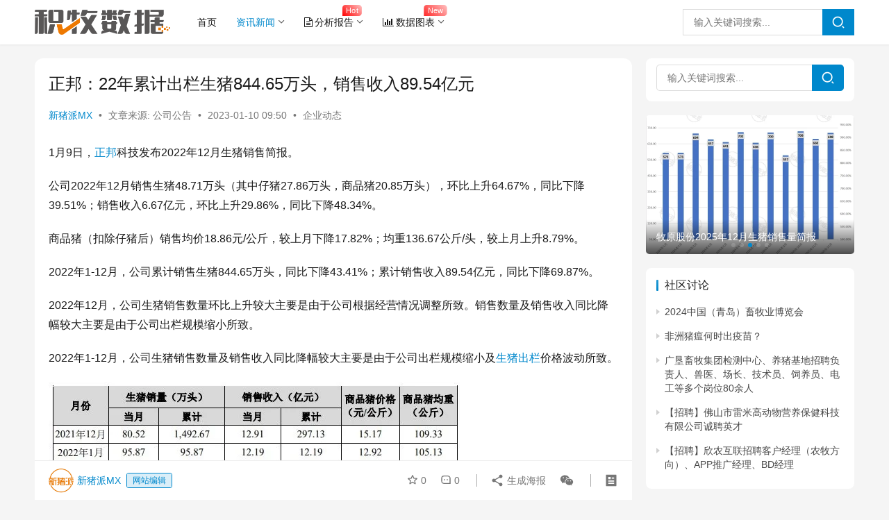

--- FILE ---
content_type: text/html; charset=UTF-8
request_url: https://www.xinmunet.com/2023/42735.html
body_size: 23251
content:
<!DOCTYPE html>
<html lang="zh-Hans">
<head>
    <meta charset="UTF-8">
    <meta http-equiv="X-UA-Compatible" content="IE=edge,chrome=1">
    <meta name="renderer" content="webkit">
    <meta name="viewport" content="width=device-width,initial-scale=1,maximum-scale=5">
    <title>正邦：22年累计出栏生猪844.65万头，销售收入89.54亿元 - 积牧数据 - 新猪派·新禽况</title>
    <meta name="keywords" content="正邦,生猪出栏">
<meta name="description" content="12月销售生猪48.71万头，环比上升64.67%">
<meta property="og:type" content="article">
<meta property="og:url" content="https://www.xinmunet.com/2023/42735.html">
<meta property="og:site_name" content="积牧数据 - 新猪派·新禽况">
<meta property="og:title" content="正邦：22年累计出栏生猪844.65万头，销售收入89.54亿元">
<meta property="og:image" content="https://cdn.xinmunet.com/wp-content/uploads/2022/09/1663811372-srchttp___n.sinaimg.cn_sinakd20118_733_w939h594_20220906_45f5-4d50c2e3bf0110432555e65f9ca2a39f.jpgreferhttp___n.sinaimg.webp-e1663811388627.jpg">
<meta property="og:description" content="12月销售生猪48.71万头，环比上升64.67%">
<link rel="canonical" href="https://www.xinmunet.com/2023/42735.html">
<meta name="applicable-device" content="pc,mobile">
<meta http-equiv="Cache-Control" content="no-transform">
<link rel="shortcut icon" href="https://cdn.xinmunet.com/wp-content/uploads/2021/12/1639379830-2021121307171078.png">
<link rel='dns-prefetch' href='//www.xinmunet.com' />
<link rel='dns-prefetch' href='//cdn.xinmunet.com' />
<link rel='dns-prefetch' href='//ad.xinmunet.com' />
<link rel='dns-prefetch' href='//oss.xinmunet.com' />
<link rel='dns-prefetch' href='//xinmunet.com' />
<link rel='dns-prefetch' href='//cdnjs.cloudflare.com' />
<link rel='stylesheet' id='wxsync_main_css-css' href='https://www.xinmunet.com/wp-content/plugins/wxsync/libs/wxsync.css?ver=1.0.2' type='text/css' media='screen' />
<link rel='stylesheet' id='mp-theme-css' href='https://www.xinmunet.com/wp-content/plugins/memberpress/css/ui/theme.css?ver=1.11.37' type='text/css' media='all' />
<link rel='stylesheet' id='stylesheet-css' href='//cdn.xinmunet.com/wp-content/uploads/wpcom/style.6.20.1.1769398011.css?ver=6.20.1' type='text/css' media='all' />
<link rel='stylesheet' id='font-awesome-css' href='https://www.xinmunet.com/wp-content/themes/justnews/themer/assets/css/font-awesome.css?ver=6.20.1' type='text/css' media='all' />
<link rel='stylesheet' id='wp-block-library-css' href='https://www.xinmunet.com/wp-includes/css/dist/block-library/style.min.css' type='text/css' media='all' />
<style id='pdfemb-pdf-embedder-viewer-style-inline-css' type='text/css'>
.wp-block-pdfemb-pdf-embedder-viewer{max-width:none}

</style>
<style id='classic-theme-styles-inline-css' type='text/css'>
/*! This file is auto-generated */
.wp-block-button__link{color:#fff;background-color:#32373c;border-radius:9999px;box-shadow:none;text-decoration:none;padding:calc(.667em + 2px) calc(1.333em + 2px);font-size:1.125em}.wp-block-file__button{background:#32373c;color:#fff;text-decoration:none}
</style>
<style id='global-styles-inline-css' type='text/css'>
:root{--wp--preset--aspect-ratio--square: 1;--wp--preset--aspect-ratio--4-3: 4/3;--wp--preset--aspect-ratio--3-4: 3/4;--wp--preset--aspect-ratio--3-2: 3/2;--wp--preset--aspect-ratio--2-3: 2/3;--wp--preset--aspect-ratio--16-9: 16/9;--wp--preset--aspect-ratio--9-16: 9/16;--wp--preset--color--black: #000000;--wp--preset--color--cyan-bluish-gray: #abb8c3;--wp--preset--color--white: #ffffff;--wp--preset--color--pale-pink: #f78da7;--wp--preset--color--vivid-red: #cf2e2e;--wp--preset--color--luminous-vivid-orange: #ff6900;--wp--preset--color--luminous-vivid-amber: #fcb900;--wp--preset--color--light-green-cyan: #7bdcb5;--wp--preset--color--vivid-green-cyan: #00d084;--wp--preset--color--pale-cyan-blue: #8ed1fc;--wp--preset--color--vivid-cyan-blue: #0693e3;--wp--preset--color--vivid-purple: #9b51e0;--wp--preset--gradient--vivid-cyan-blue-to-vivid-purple: linear-gradient(135deg,rgba(6,147,227,1) 0%,rgb(155,81,224) 100%);--wp--preset--gradient--light-green-cyan-to-vivid-green-cyan: linear-gradient(135deg,rgb(122,220,180) 0%,rgb(0,208,130) 100%);--wp--preset--gradient--luminous-vivid-amber-to-luminous-vivid-orange: linear-gradient(135deg,rgba(252,185,0,1) 0%,rgba(255,105,0,1) 100%);--wp--preset--gradient--luminous-vivid-orange-to-vivid-red: linear-gradient(135deg,rgba(255,105,0,1) 0%,rgb(207,46,46) 100%);--wp--preset--gradient--very-light-gray-to-cyan-bluish-gray: linear-gradient(135deg,rgb(238,238,238) 0%,rgb(169,184,195) 100%);--wp--preset--gradient--cool-to-warm-spectrum: linear-gradient(135deg,rgb(74,234,220) 0%,rgb(151,120,209) 20%,rgb(207,42,186) 40%,rgb(238,44,130) 60%,rgb(251,105,98) 80%,rgb(254,248,76) 100%);--wp--preset--gradient--blush-light-purple: linear-gradient(135deg,rgb(255,206,236) 0%,rgb(152,150,240) 100%);--wp--preset--gradient--blush-bordeaux: linear-gradient(135deg,rgb(254,205,165) 0%,rgb(254,45,45) 50%,rgb(107,0,62) 100%);--wp--preset--gradient--luminous-dusk: linear-gradient(135deg,rgb(255,203,112) 0%,rgb(199,81,192) 50%,rgb(65,88,208) 100%);--wp--preset--gradient--pale-ocean: linear-gradient(135deg,rgb(255,245,203) 0%,rgb(182,227,212) 50%,rgb(51,167,181) 100%);--wp--preset--gradient--electric-grass: linear-gradient(135deg,rgb(202,248,128) 0%,rgb(113,206,126) 100%);--wp--preset--gradient--midnight: linear-gradient(135deg,rgb(2,3,129) 0%,rgb(40,116,252) 100%);--wp--preset--font-size--small: 13px;--wp--preset--font-size--medium: 20px;--wp--preset--font-size--large: 36px;--wp--preset--font-size--x-large: 42px;--wp--preset--spacing--20: 0.44rem;--wp--preset--spacing--30: 0.67rem;--wp--preset--spacing--40: 1rem;--wp--preset--spacing--50: 1.5rem;--wp--preset--spacing--60: 2.25rem;--wp--preset--spacing--70: 3.38rem;--wp--preset--spacing--80: 5.06rem;--wp--preset--shadow--natural: 6px 6px 9px rgba(0, 0, 0, 0.2);--wp--preset--shadow--deep: 12px 12px 50px rgba(0, 0, 0, 0.4);--wp--preset--shadow--sharp: 6px 6px 0px rgba(0, 0, 0, 0.2);--wp--preset--shadow--outlined: 6px 6px 0px -3px rgba(255, 255, 255, 1), 6px 6px rgba(0, 0, 0, 1);--wp--preset--shadow--crisp: 6px 6px 0px rgba(0, 0, 0, 1);}:where(.is-layout-flex){gap: 0.5em;}:where(.is-layout-grid){gap: 0.5em;}body .is-layout-flex{display: flex;}.is-layout-flex{flex-wrap: wrap;align-items: center;}.is-layout-flex > :is(*, div){margin: 0;}body .is-layout-grid{display: grid;}.is-layout-grid > :is(*, div){margin: 0;}:where(.wp-block-columns.is-layout-flex){gap: 2em;}:where(.wp-block-columns.is-layout-grid){gap: 2em;}:where(.wp-block-post-template.is-layout-flex){gap: 1.25em;}:where(.wp-block-post-template.is-layout-grid){gap: 1.25em;}.has-black-color{color: var(--wp--preset--color--black) !important;}.has-cyan-bluish-gray-color{color: var(--wp--preset--color--cyan-bluish-gray) !important;}.has-white-color{color: var(--wp--preset--color--white) !important;}.has-pale-pink-color{color: var(--wp--preset--color--pale-pink) !important;}.has-vivid-red-color{color: var(--wp--preset--color--vivid-red) !important;}.has-luminous-vivid-orange-color{color: var(--wp--preset--color--luminous-vivid-orange) !important;}.has-luminous-vivid-amber-color{color: var(--wp--preset--color--luminous-vivid-amber) !important;}.has-light-green-cyan-color{color: var(--wp--preset--color--light-green-cyan) !important;}.has-vivid-green-cyan-color{color: var(--wp--preset--color--vivid-green-cyan) !important;}.has-pale-cyan-blue-color{color: var(--wp--preset--color--pale-cyan-blue) !important;}.has-vivid-cyan-blue-color{color: var(--wp--preset--color--vivid-cyan-blue) !important;}.has-vivid-purple-color{color: var(--wp--preset--color--vivid-purple) !important;}.has-black-background-color{background-color: var(--wp--preset--color--black) !important;}.has-cyan-bluish-gray-background-color{background-color: var(--wp--preset--color--cyan-bluish-gray) !important;}.has-white-background-color{background-color: var(--wp--preset--color--white) !important;}.has-pale-pink-background-color{background-color: var(--wp--preset--color--pale-pink) !important;}.has-vivid-red-background-color{background-color: var(--wp--preset--color--vivid-red) !important;}.has-luminous-vivid-orange-background-color{background-color: var(--wp--preset--color--luminous-vivid-orange) !important;}.has-luminous-vivid-amber-background-color{background-color: var(--wp--preset--color--luminous-vivid-amber) !important;}.has-light-green-cyan-background-color{background-color: var(--wp--preset--color--light-green-cyan) !important;}.has-vivid-green-cyan-background-color{background-color: var(--wp--preset--color--vivid-green-cyan) !important;}.has-pale-cyan-blue-background-color{background-color: var(--wp--preset--color--pale-cyan-blue) !important;}.has-vivid-cyan-blue-background-color{background-color: var(--wp--preset--color--vivid-cyan-blue) !important;}.has-vivid-purple-background-color{background-color: var(--wp--preset--color--vivid-purple) !important;}.has-black-border-color{border-color: var(--wp--preset--color--black) !important;}.has-cyan-bluish-gray-border-color{border-color: var(--wp--preset--color--cyan-bluish-gray) !important;}.has-white-border-color{border-color: var(--wp--preset--color--white) !important;}.has-pale-pink-border-color{border-color: var(--wp--preset--color--pale-pink) !important;}.has-vivid-red-border-color{border-color: var(--wp--preset--color--vivid-red) !important;}.has-luminous-vivid-orange-border-color{border-color: var(--wp--preset--color--luminous-vivid-orange) !important;}.has-luminous-vivid-amber-border-color{border-color: var(--wp--preset--color--luminous-vivid-amber) !important;}.has-light-green-cyan-border-color{border-color: var(--wp--preset--color--light-green-cyan) !important;}.has-vivid-green-cyan-border-color{border-color: var(--wp--preset--color--vivid-green-cyan) !important;}.has-pale-cyan-blue-border-color{border-color: var(--wp--preset--color--pale-cyan-blue) !important;}.has-vivid-cyan-blue-border-color{border-color: var(--wp--preset--color--vivid-cyan-blue) !important;}.has-vivid-purple-border-color{border-color: var(--wp--preset--color--vivid-purple) !important;}.has-vivid-cyan-blue-to-vivid-purple-gradient-background{background: var(--wp--preset--gradient--vivid-cyan-blue-to-vivid-purple) !important;}.has-light-green-cyan-to-vivid-green-cyan-gradient-background{background: var(--wp--preset--gradient--light-green-cyan-to-vivid-green-cyan) !important;}.has-luminous-vivid-amber-to-luminous-vivid-orange-gradient-background{background: var(--wp--preset--gradient--luminous-vivid-amber-to-luminous-vivid-orange) !important;}.has-luminous-vivid-orange-to-vivid-red-gradient-background{background: var(--wp--preset--gradient--luminous-vivid-orange-to-vivid-red) !important;}.has-very-light-gray-to-cyan-bluish-gray-gradient-background{background: var(--wp--preset--gradient--very-light-gray-to-cyan-bluish-gray) !important;}.has-cool-to-warm-spectrum-gradient-background{background: var(--wp--preset--gradient--cool-to-warm-spectrum) !important;}.has-blush-light-purple-gradient-background{background: var(--wp--preset--gradient--blush-light-purple) !important;}.has-blush-bordeaux-gradient-background{background: var(--wp--preset--gradient--blush-bordeaux) !important;}.has-luminous-dusk-gradient-background{background: var(--wp--preset--gradient--luminous-dusk) !important;}.has-pale-ocean-gradient-background{background: var(--wp--preset--gradient--pale-ocean) !important;}.has-electric-grass-gradient-background{background: var(--wp--preset--gradient--electric-grass) !important;}.has-midnight-gradient-background{background: var(--wp--preset--gradient--midnight) !important;}.has-small-font-size{font-size: var(--wp--preset--font-size--small) !important;}.has-medium-font-size{font-size: var(--wp--preset--font-size--medium) !important;}.has-large-font-size{font-size: var(--wp--preset--font-size--large) !important;}.has-x-large-font-size{font-size: var(--wp--preset--font-size--x-large) !important;}
:where(.wp-block-post-template.is-layout-flex){gap: 1.25em;}:where(.wp-block-post-template.is-layout-grid){gap: 1.25em;}
:where(.wp-block-columns.is-layout-flex){gap: 2em;}:where(.wp-block-columns.is-layout-grid){gap: 2em;}
:root :where(.wp-block-pullquote){font-size: 1.5em;line-height: 1.6;}
</style>
<link rel='stylesheet' id='ivory-search-styles-css' href='https://www.xinmunet.com/wp-content/plugins/add-search-to-menu/public/css/ivory-search.min.css?ver=5.5.11' type='text/css' media='all' />
<link rel='stylesheet' id='wpcom-member-css' href='https://www.xinmunet.com/wp-content/plugins/wpcom-member/css/style.css?ver=1.7.13' type='text/css' media='all' />
<link rel='stylesheet' id='wpcom-member-pro-css' href='https://www.xinmunet.com/wp-content/plugins/wpcom-member-pro/css/style.css?ver=2.3.0' type='text/css' media='all' />
<style id='akismet-widget-style-inline-css' type='text/css'>

			.a-stats {
				--akismet-color-mid-green: #357b49;
				--akismet-color-white: #fff;
				--akismet-color-light-grey: #f6f7f7;

				max-width: 350px;
				width: auto;
			}

			.a-stats * {
				all: unset;
				box-sizing: border-box;
			}

			.a-stats strong {
				font-weight: 600;
			}

			.a-stats a.a-stats__link,
			.a-stats a.a-stats__link:visited,
			.a-stats a.a-stats__link:active {
				background: var(--akismet-color-mid-green);
				border: none;
				box-shadow: none;
				border-radius: 8px;
				color: var(--akismet-color-white);
				cursor: pointer;
				display: block;
				font-family: -apple-system, BlinkMacSystemFont, 'Segoe UI', 'Roboto', 'Oxygen-Sans', 'Ubuntu', 'Cantarell', 'Helvetica Neue', sans-serif;
				font-weight: 500;
				padding: 12px;
				text-align: center;
				text-decoration: none;
				transition: all 0.2s ease;
			}

			/* Extra specificity to deal with TwentyTwentyOne focus style */
			.widget .a-stats a.a-stats__link:focus {
				background: var(--akismet-color-mid-green);
				color: var(--akismet-color-white);
				text-decoration: none;
			}

			.a-stats a.a-stats__link:hover {
				filter: brightness(110%);
				box-shadow: 0 4px 12px rgba(0, 0, 0, 0.06), 0 0 2px rgba(0, 0, 0, 0.16);
			}

			.a-stats .count {
				color: var(--akismet-color-white);
				display: block;
				font-size: 1.5em;
				line-height: 1.4;
				padding: 0 13px;
				white-space: nowrap;
			}
		
</style>
<link rel='stylesheet' id='QAPress-css' href='https://www.xinmunet.com/wp-content/plugins/qapress/css/style.css?ver=4.10.2' type='text/css' media='all' />
<style id='QAPress-inline-css' type='text/css'>
:root{--qa-color: #1471CA;--qa-hover: #0D62B3;}
</style>
<script type="text/javascript" src="https://www.xinmunet.com/wp-includes/js/jquery/jquery.min.js?ver=3.7.1" id="jquery-core-js"></script>
<script type="text/javascript" src="https://www.xinmunet.com/wp-includes/js/jquery/jquery-migrate.min.js?ver=3.4.1" id="jquery-migrate-js"></script>
<script type="text/javascript">
(function(url){
	if(/(?:Chrome\/26\.0\.1410\.63 Safari\/537\.31|WordfenceTestMonBot)/.test(navigator.userAgent)){ return; }
	var addEvent = function(evt, handler) {
		if (window.addEventListener) {
			document.addEventListener(evt, handler, false);
		} else if (window.attachEvent) {
			document.attachEvent('on' + evt, handler);
		}
	};
	var removeEvent = function(evt, handler) {
		if (window.removeEventListener) {
			document.removeEventListener(evt, handler, false);
		} else if (window.detachEvent) {
			document.detachEvent('on' + evt, handler);
		}
	};
	var evts = 'contextmenu dblclick drag dragend dragenter dragleave dragover dragstart drop keydown keypress keyup mousedown mousemove mouseout mouseover mouseup mousewheel scroll'.split(' ');
	var logHuman = function() {
		if (window.wfLogHumanRan) { return; }
		window.wfLogHumanRan = true;
		var wfscr = document.createElement('script');
		wfscr.type = 'text/javascript';
		wfscr.async = true;
		wfscr.src = url + '&r=' + Math.random();
		(document.getElementsByTagName('head')[0]||document.getElementsByTagName('body')[0]).appendChild(wfscr);
		for (var i = 0; i < evts.length; i++) {
			removeEvent(evts[i], logHuman);
		}
	};
	for (var i = 0; i < evts.length; i++) {
		addEvent(evts[i], logHuman);
	}
})('//www.xinmunet.com/?wordfence_lh=1&hid=62F0F64E3CEAFAAD81BCEE910BFF824B');
</script><meta name="baidu-site-verification" content="code-L43HFbavib" />
<link rel="icon" href="https://cdn.xinmunet.com/wp-content/uploads/2021/12/1639379830-2021121307171078.png" sizes="32x32" />
<link rel="icon" href="https://cdn.xinmunet.com/wp-content/uploads/2021/12/1639379830-2021121307171078.png" sizes="192x192" />
<link rel="apple-touch-icon" href="https://cdn.xinmunet.com/wp-content/uploads/2021/12/1639379830-2021121307171078.png" />
<meta name="msapplication-TileImage" content="https://cdn.xinmunet.com/wp-content/uploads/2021/12/1639379830-2021121307171078.png" />
		<style type="text/css" id="wp-custom-css">
			/*adfoxly phpcms广告样式调整*/
.adfoxly-wrapper li {display: block;}
.adfoxly-wrapper img {width:100%; height:auto;}

[id *="PCMSAD"] li {display: block;}
[id *="PCMSAD"] img {width:100%; height:auto;}

.entry .adfoxly-wrapper {
    margin: 20px 0;
    overflow: hidden;
    display: block;
    float: initial;
    position: relative;
    width: 100%;
}

.wpcom_myimg_wrap{display:contents}

/*首页顶部头图推荐边距调整*/
#modules-8 .feature-posts-wrap{
	margin:0 -5px;
}
#modules-8 .swiper-slide .item:first-child .item-inner {
	padding-bottom:3px;
}
#modules-8 .swiper-slide .item .item-inner{
	margin:5px
}

/*PC页头页脚通栏广告*/
.pcad{margin-top: 20px;margin-bottom: 20px;}
@media (max-width: 992px){.pcad{display: none;}}
.pcad .container-inner{background-repeat: no-repeat;background-size: cover;background-position: center center;padding: 0px 0px 0px 0px;border-radius: 0;}

/*WAP页头页脚通栏广告*/
.wapad{margin: 0 auto; padding: 0;}
@media (min-width: 992px){.wapad{display: none;}}
.wapad .container-inner{background-repeat: no-repeat;background-size: cover;background-position: center center;padding: 0px 0px 0px 0px;border-radius: 0;}

/*PC&WAP文章页标题前广告*/
#adfoxly-adzone-9{
	margin-top:0px;
}

/*列表页缩略图大小*/
@media (max-width:767px){.post-loop-default .item-img{width:27vw; height:18vw;}}

@media (max-width: 767px){
.post-loop-default .item-title {
    font-size: 16px;
    line-height: 1.5;
    font-weight: 500;
}}

/*专题页列表样式*/
.special-item-title h2{
	white-space: normal;
}
.special-item-thumb{
	width: 200px;
	height: 112.5px;
}

@media (max-width: 520px){
.special-item-thumb{
	width: 140px !important;
	height: 79px !important;
}} 

.special-item-desc{
	display: none;
}

/*生成海报样式*/
.mobile-share-title{position: static !important;color:#222;padding:20px 20px 0 20px;}
.mobile-share-inner{background:#fff;}
.mobile-share-title-bg{background:none;}


/*会员制栏目数据中心提示内容begin*/

/*非会员隐藏部分内容白色渐变样式*/
.mepr-unauthorized-excerpt{
	background: linear-gradient(to bottom, #000000, #ffffff);
	-webkit-background-clip: text;
	-webkit-text-fill-color: transparent;
}

/*非会员提示内容*/
.mepr-login-form-wrap{
	display:none;
}
.memb-vip{
	background: hsla(var(--member-color-hsl), .04);
	border-radius: var(--theme-border-radius-l, 4px);
	box-shadow: 0 0 1px 0 var(--member-border-color);
	display: block;
	padding:1rem;
	padding-top:2rem;
}

.memb-vip-hidden p{
    text-align: center;
    font-family: cursive;
    color: darkgoldenrod;
}

.memb-svip{
    background: hsl(228deg 17.48% 28.04%);
    border-radius: var(--theme-border-radius-l, 4px);
    box-shadow: 0 0 1px 0 var(--member-border-color);
    display: block;
    padding: 1rem;
    padding-top: 2rem;
    background-image: url(https://oss.xinmunet.com/img/public/svip.jpg);
    background-size: contain;
    background-repeat: no-repeat;
    width: 100%;
    height: 25rem;
}
@media (max-width: 650px) {
    .memb-svip {
        background-size: 160%;
    }
}
.memb-svip-btn{
	padding: 1.5rem 3rem;
    background: linear-gradient(to left, #ffeecc, #e6b88a);
    color: #000 !important;
    font-size: 1.5rem;
    border: 0;
    margin: 15rem 0 5rem 3rem;
}
button a.login.register.cur {
    color: #fff;
}
/*会员制栏目数据中心提示内容end*/

/*数据栏目搜索框begin*/
.mf-searchwp.navbar-search-inner {
    width: 100%;
    margin-bottom: 20px;
}
.searchwp-form-input-container.swp-items-stretch{
	height:3rem;
}
input.search-submit.swp-button {
    padding: 0 15px;
}
form.search-form{
	margin-top:-6px;
}

		</style>
					<style type="text/css">
					.is-form-id-77340 .is-search-submit:focus,
			.is-form-id-77340 .is-search-submit:hover,
			.is-form-id-77340 .is-search-submit,
            .is-form-id-77340 .is-search-icon {
			color: #ffffff !important;            background-color: #1e73be !important;            			}
                        	.is-form-id-77340 .is-search-submit path {
					fill: #ffffff !important;            	}
            			</style>
		    <!--[if lte IE 11]><script src="https://www.xinmunet.com/wp-content/themes/justnews/js/update.js"></script><![endif]-->
</head>
<body class="post-template-default single single-post postid-42735 single-format-standard justnews lang-cn el-boxed header-fixed">
<header class="header">
    <div class="container">
        <div class="navbar-header">
            <button type="button" class="navbar-toggle collapsed" data-toggle="collapse" data-target=".navbar-collapse" aria-label="menu">
                <span class="icon-bar icon-bar-1"></span>
                <span class="icon-bar icon-bar-2"></span>
                <span class="icon-bar icon-bar-3"></span>
            </button>
                        <div class="logo">
                <a href="https://www.xinmunet.com/" rel="home">
                    <img src="https://cdn.xinmunet.com/wp-content/uploads/2025/02/1738809475-积牧数据logo（原色）.png" alt="积牧数据 - 新猪派·新禽况">
                </a>
            </div>
        </div>
        <div class="collapse navbar-collapse mobile-style-0">
            <nav class="primary-menu"><ul id="menu-%e5%af%bc%e8%88%aa%e8%8f%9c%e5%8d%95-%e5%88%86%e7%b1%bb" class="nav navbar-nav wpcom-adv-menu"><li class="menu-item"><a href="http://www.xinmunet.com/">首页</a></li>
<li class="menu-item current-post-ancestor active dropdown"><a href="https://www.xinmunet.com/cat/news" class="dropdown-toggle">资讯新闻</a>
<ul class="dropdown-menu menu-item-wrap menu-item-col-5">
	<li class="menu-item current-post-ancestor active"><a href="https://www.xinmunet.com/cat/news">行业动态</a></li>
	<li class="menu-item current-post-ancestor current-post-parent active"><a href="https://www.xinmunet.com/cat/news/company">公司新闻</a></li>
	<li class="menu-item"><a href="https://www.xinmunet.com/cat/news/policy">政策发布</a></li>
	<li class="menu-item"><a href="https://www.xinmunet.com/cat/technology">技术前沿</a></li>
	<li class="menu-item"><a href="https://www.xinmunet.com/cat/news/meeting">活动会讯</a></li>
	<li class="menu-item menu-item-has-image dropdown"><a href="https://www.xinmunet.com/zhuanti"><i class="wpcom-icon fa fa-medium menu-item-icon"></i>专题报道</a>
	<ul class="dropdown-menu">
		<li class="menu-item"><a href="https://www.xinmunet.com/xzp2021">2021新猪派养猪产业峰会</a></li>
		<li class="menu-item"><a href="https://www.xinmunet.com/special/2022%e6%96%b0%e7%8c%aa%e6%b4%be%e5%85%bb%e7%8c%aa%e4%ba%a7%e4%b8%9a%e5%b3%b0%e4%bc%9a">2022新猪派养猪产业峰会</a></li>
		<li class="menu-item"><a href="https://www.xinmunet.com/xzp2023">2023新猪派养猪产业峰会</a></li>
		<li class="menu-item"><a href="https://www.xinmunet.com/special/2024xzpfh">2024新猪派养猪产业峰会</a></li>
		<li class="menu-item"><a href="https://www.xinmunet.com/special/%e7%ac%ac%e5%85%ad%e5%b1%8a%ef%bc%882025%ef%bc%89%e6%96%b0%e7%8c%aa%e6%b4%be%e5%85%bb%e7%8c%aa%e4%ba%a7%e4%b8%9a%e5%b3%b0%e4%bc%9a">2025新猪派养猪产业峰会</a></li>
	</ul>
</li>
	<li class="menu-item menu-item-has-image"><a target="_blank" href="https://wx.vzan.com/live/livedetail-366647"><i class="wpcom-icon fa fa-video-camera menu-item-icon"></i>会议直播</a></li>
</ul>
</li>
<li class="menu-item adv-style-flag menu-item-has-image dropdown"><a href="https://www.xinmunet.com/cat/analytics" class="dropdown-toggle"><i class="wpcom-icon fa fa-file-text-o menu-item-icon"></i>分析报告</a><span class="menu-item-flag" style="color:#FFFFFF;background-color: #FF0000;background-image: linear-gradient(45deg, #FF0000 0%, #FFC4C4 100%);">Hot</span>
<ul class="dropdown-menu menu-item-wrap menu-item-col-2">
	<li class="menu-item"><a href="https://www.xinmunet.com/cat/analytics/reports">产业分析</a></li>
	<li class="menu-item dropdown"><a href="https://www.xinmunet.com/cat/analytics/newpigs">研究报告</a>
	<ul class="dropdown-menu">
		<li class="menu-item"><a href="https://www.xinmunet.com/2023zgszcybg">2023中国生猪产业报告</a></li>
		<li class="menu-item"><a href="https://www.xinmunet.com/2024zgszcybg">2024中国生猪产业报告</a></li>
	</ul>
</li>
</ul>
</li>
<li class="menu-item adv-style-flag menu-item-has-image dropdown"><a href="https://www.xinmunet.com/cat/data" class="dropdown-toggle"><i class="wpcom-icon fa fa-bar-chart menu-item-icon"></i>数据图表</a><span class="menu-item-flag" style="color:#FFFFFF;background-color: #FF2727;background-image: linear-gradient(45deg, #FF2727 0%, #FFC2C2 100%);">New</span>
<ul class="dropdown-menu menu-item-wrap menu-item-col-3">
	<li class="menu-item"><a href="https://www.xinmunet.com/cat/data/pigdata">猪业宏观数据</a></li>
	<li class="menu-item"><a href="https://www.xinmunet.com/cat/data/zcdata">猪企生产数据</a></li>
	<li class="menu-item"><a href="https://www.xinmunet.com/cat/data/zhujia">猪价行情数据</a></li>
</ul>
</li>
</ul></nav>            <div class="navbar-action">
                <form class="search-form" action="https://www.xinmunet.com/" method="get" role="search">
    <input type="search" class="keyword" name="s" maxlength="100" placeholder="输入关键词搜索..." value="">
    <button type="submit" class="submit"><i class="wpcom-icon wi"><svg aria-hidden="true"><use xlink:href="#wi-search"></use></svg></i></button>
</form>                    <div id="j-user-wrap">
                        <a class="login" href="https://www.xinmunet.com/login?modal-type=login">登录</a>
                        <a class="login register" href="https://www.xinmunet.com/register?modal-type=register">注册</a>
                    </div>
                                </div>
        </div>
    </div><!-- /.container -->
</header>

<div id="wrap">

<section class="adfoxly-wrapper section wpcom-modules modules-container container pcad">
<script language="javascript" src="https://ad.xinmunet.com/index.php?m=poster&c=index&a=show_poster&id=1"></script>
</section>
<section class="adfoxly-wrapper section wpcom-modules modules-container container wapad">
<script language="javascript" src="https://ad.xinmunet.com/index.php?m=poster&c=index&a=show_poster&id=6"></script>
</section>
<!--↓广告轮播脚本文件-->
<link rel='stylesheet' id='adfoxly-adfoxly-public-css' href='https://oss.xinmunet.com/js/adfoxly/adfoxly-public.css' type='text/css' media='all' />
<script type='text/javascript' src='https://oss.xinmunet.com/js/adfoxly/adfoxly-public.js' id='adfoxly-public-js'></script>
<!--↑广告轮播脚本文件-->
    <div class="wrap container">
                <main class="main">
                            <article id="post-42735" class="post-42735 post type-post status-publish format-standard has-post-thumbnail hentry category-company tag-163 tag-329 entry">
                    <div class="entry-main">
                                                <div class="wpcom_myimg_wrap __single_0"><script language="javascript" src="https://ad.xinmunet.com/index.php?m=poster&c=index&a=show_poster&id=9"></script></div>                        <div class="entry-head">
                            <h1 class="entry-title">正邦：22年累计出栏生猪844.65万头，销售收入89.54亿元</h1>
                            <div class="entry-info">
                                                                    <span class="vcard">
                                        <a class="nickname url fn j-user-card" data-user="13" href="https://www.xinmunet.com/profile/13">新猪派MX</a>
                                    </span>
                                    <span class="dot">•</span>
                                                                    <span class="origin">文章来源: 公司公告</span>
                                    <span class="dot">•</span>
                                                                <time class="entry-date published" datetime="2023-01-10T09:50:29+08:00" pubdate>
                                    2023-01-10 09:50                                </time>
                                <span class="dot">•</span>
                                <a href="https://www.xinmunet.com/cat/news/company" rel="category tag">企业动态</a>                                                            </div>
				                        </div>
                        <div class="wpcom_myimg_wrap __single_1"><script language="javascript" src="https://ad.xinmunet.com/index.php?m=poster&c=index&a=show_poster&id=10"></script></div>
                        	<div class="wpcom_myimg_wrap">
		<script language="javascript" src="https://ad.xinmunet.com/index.php?m=poster&c=index&a=show_poster&id=11"></script>
	</div>
                        <div class="entry-content">
                            <p>1月9日，<span class="wpcom_tag_link"><a href="https://www.xinmunet.com/lab/%e6%ad%a3%e9%82%a6" title="正邦" target="_blank">正邦</a></span>科技发布2022年12月生猪销售简报。</p>
<p>公司2022年12月销售生猪48.71万头（其中仔猪27.86万头，商品猪20.85万头），环比上升64.67%，同比下降39.51%；销售收入6.67亿元，环比上升29.86%，同比下降48.34%。</p>
<p>商品猪（扣除仔猪后）销售均价18.86元/公斤，较上月下降17.82%；均重136.67公斤/头，较上月上升8.79%。</p>
<p>2022年1-12月，公司累计销售生猪844.65万头，同比下降43.41%；累计销售收入89.54亿元，同比下降69.87%。</p>
<p>2022年12月，公司生猪销售数量环比上升较大主要是由于公司根据经营情况调整所致。销售数量及销售收入同比降幅较大主要是由于公司出栏规模缩小所致。</p>
<p>2022年1-12月，公司生猪销售数量及销售收入同比降幅较大主要是由于公司出栏规模缩小及<span class="wpcom_tag_link"><a href="https://www.xinmunet.com/lab/%e7%94%9f%e7%8c%aa%e5%87%ba%e6%a0%8f" title="生猪出栏" target="_blank">生猪出栏</a></span>价格波动所致。</p>
<p><noscript><img fetchpriority="high" decoding="async" class="alignnone size-full wp-image-42737" src="https://cdn.xinmunet.com/wp-content/uploads/2023/01/1673315276-微信截图_20230110094558.jpg?x-oss-process=image/format,webp,image/auto-orient,1/resize,m_lfit,w_800/quality,q_95" alt="正邦：22年累计出栏生猪844.65万头，销售收入89.54亿元" width="596" height="276" /></noscript><img fetchpriority="high" decoding="async" class="alignnone size-full wp-image-42737 j-lazy" src="https://cdn.xinmunet.com/wp-content/uploads/2025/06/1749543463-网站水印封面.jpg" data-original="https://cdn.xinmunet.com/wp-content/uploads/2023/01/1673315276-微信截图_20230110094558.jpg?x-oss-process=image/format,webp,image/auto-orient,1/resize,m_lfit,w_800/quality,q_95" alt="正邦：22年累计出栏生猪844.65万头，销售收入89.54亿元" width="596" height="276" /></p>
<p><noscript><img decoding="async" class="alignnone size-full wp-image-42738" src="https://cdn.xinmunet.com/wp-content/uploads/2023/01/1673315288-微信截图_20230110094615.jpg?x-oss-process=image/format,webp,image/auto-orient,1/resize,m_lfit,w_800/quality,q_95" alt="正邦：22年累计出栏生猪844.65万头，销售收入89.54亿元" width="593" height="140" /></noscript><img decoding="async" class="alignnone size-full wp-image-42738 j-lazy" src="https://cdn.xinmunet.com/wp-content/uploads/2025/06/1749543463-网站水印封面.jpg" data-original="https://cdn.xinmunet.com/wp-content/uploads/2023/01/1673315288-微信截图_20230110094615.jpg?x-oss-process=image/format,webp,image/auto-orient,1/resize,m_lfit,w_800/quality,q_95" alt="正邦：22年累计出栏生猪844.65万头，销售收入89.54亿元" width="593" height="140" /></p>
                                                                                </div>
	<div class="wpcom_myimg_wrap">
		<script language="javascript" src="https://ad.xinmunet.com/index.php?m=poster&c=index&a=show_poster&id=12"></script>
	</div>
                        <div class="entry-tag"><a href="https://www.xinmunet.com/lab/%e6%ad%a3%e9%82%a6" rel="tag">正邦</a><a href="https://www.xinmunet.com/lab/%e7%94%9f%e7%8c%aa%e5%87%ba%e6%a0%8f" rel="tag">生猪出栏</a></div>
                        <div class="entry-action">
                            <div class="btn-zan" data-id="42735"><i class="wpcom-icon wi"><svg aria-hidden="true"><use xlink:href="#wi-thumb-up-fill"></use></svg></i> 赞 <span class="entry-action-num">(0)</span></div>
                                                    </div>

                        <div class="entry-bar">
                            <div class="entry-bar-inner">
                                                                    <div class="entry-bar-author">
                                                                                <a data-user="13" target="_blank" href="https://www.xinmunet.com/profile/13" class="avatar j-user-card">
                                            <img alt='新猪派MX的头像' src='//cdn.xinmunet.com/wp-content/uploads/member/avatars/410c124a10e0db5e.1688106939.jpg' class='avatar avatar-60 photo' height='60' width='60' /><span class="author-name">新猪派MX</span><span class="user-group">网站编辑</span>                                        </a>
                                    </div>
                                                                <div class="entry-bar-info">
                                    <div class="info-item meta">
                                                                                    <a class="meta-item j-heart" href="javascript:;" data-id="42735"><i class="wpcom-icon wi"><svg aria-hidden="true"><use xlink:href="#wi-star"></use></svg></i> <span class="data">0</span></a>                                        <a class="meta-item" href="#comments"><i class="wpcom-icon wi"><svg aria-hidden="true"><use xlink:href="#wi-comment"></use></svg></i> <span class="data">0</span></a>                                                                            </div>
                                    <div class="info-item share">
                                                                                    <a class="meta-item mobile j-mobile-share" href="javascript:;" data-id="42735" data-qrcode="https://www.xinmunet.com/2023/42735.html">
                                                <i class="wpcom-icon wi"><svg aria-hidden="true"><use xlink:href="#wi-share"></use></svg></i> 生成海报                                            </a>
                                                                                    <a class="meta-item wechat" data-share="wechat" target="_blank" rel="nofollow noopener noreferrer" href="#">
                                                <i class="wpcom-icon wi"><svg aria-hidden="true"><use xlink:href="#wi-wechat"></use></svg></i>                                            </a>
                                                                            </div>
                                    <div class="info-item act">
                                        <a href="javascript:;" id="j-reading"><i class="wpcom-icon wi"><svg aria-hidden="true"><use xlink:href="#wi-article"></use></svg></i></a>
                                    </div>
                                </div>
                            </div>
                        </div>
                    </div>
                                            <div class="entry-page">
                    <div class="entry-page-prev j-lazy" style="background-image: url('https://cdn.xinmunet.com/wp-content/uploads/2025/06/1749543463-网站水印封面.jpg');" data-original="https://cdn.xinmunet.com/wp-content/uploads/2022/10/1665277900-srchttp___nimg.ws_.126.net__urlhttp3A2F2Fdingyue.ws_.126.net2F20222F07022F1cf69d4fj00rednha000uc000hs00dbc.jpgthumbnail660x2147483647quality80typejpgreferhttp___nimg.ws_.126.webp-e1665277922505.jpg?x-oss-process=image/resize,m_fill,w_600,h_400,limit_0">
                <a href="https://www.xinmunet.com/2023/42733.html" title="天康生物：22年累计生猪出栏202.72万头，销售收入36.9亿元" rel="prev">
                    <span>天康生物：22年累计生猪出栏202.72万头，销售收入36.9亿元</span>
                </a>
                <div class="entry-page-info">
                    <span class="pull-left"><i class="wpcom-icon wi"><svg aria-hidden="true"><use xlink:href="#wi-arrow-left-double"></use></svg></i> 上一篇</span>
                    <span class="pull-right">2023-01-10 09:44</span>
                </div>
            </div>
                            <div class="entry-page-next j-lazy" style="background-image: url('https://cdn.xinmunet.com/wp-content/uploads/2025/06/1749543463-网站水印封面.jpg');" data-original="https://cdn.xinmunet.com/wp-content/uploads/2022/06/1654568862-金新农.jpg?x-oss-process=image/resize,m_fill,w_600,h_400,limit_0">
                <a href="https://www.xinmunet.com/2023/42739.html" title="金新农：22年累计出栏生猪125.64万头，销售收入18.19亿元" rel="next">
                    <span>金新农：22年累计出栏生猪125.64万头，销售收入18.19亿元</span>
                </a>
                <div class="entry-page-info">
                    <span class="pull-right">下一篇 <i class="wpcom-icon wi"><svg aria-hidden="true"><use xlink:href="#wi-arrow-right-double"></use></svg></i></span>
                    <span class="pull-left">2023-01-10 09:54</span>
                </div>
            </div>
            </div>
                    <div class="wpcom_myimg_wrap __single_2"><script language="javascript" src="https://ad.xinmunet.com/index.php?m=poster&c=index&a=show_poster&id=13"></script></div>                                            <div class="entry-related-posts">
                            <h3 class="entry-related-title">推荐阅读</h3><ul class="entry-related cols-3 post-loop post-loop-image"><li class="item">
    <div class="item-inner">
        <div class="item-img">
            <a class="item-thumb" href="https://www.xinmunet.com/2026/82323.html" title="红色沃土育产业标杆！润阳农业获三大权威授牌，深耕绿色生猪养殖赛道" rel="bookmark">
                <img width="600" height="400" src="https://cdn.xinmunet.com/wp-content/uploads/2025/06/1749543463-网站水印封面.jpg?x-oss-process=image/resize,m_fill,w_600,h_400,limit_0" class="attachment-post-thumbnail size-post-thumbnail wp-post-image j-lazy" alt="红色沃土育产业标杆！润阳农业获三大权威授牌，深耕绿色生猪养殖赛道" decoding="async" data-original="https://cdn.xinmunet.com/wp-content/uploads/2026/01/1768894310-合照ps.jpg?x-oss-process=image/resize,m_fill,w_600,h_400,limit_0" />            </a>
                            <a class="item-category" href="https://www.xinmunet.com/cat/news/company" target="_blank">企业动态</a>        </div>
        <h3 class="item-title">
            <a href="https://www.xinmunet.com/2026/82323.html" rel="bookmark">
                 红色沃土育产业标杆！润阳农业获三大权威授牌，深耕绿色生猪养殖赛道            </a>
        </h3>

                    <div class="item-meta-author">
                                <a data-user="238" target="_blank" href="https://www.xinmunet.com/profile/238" class="avatar j-user-card">
                    <img alt='新猪派YGP的头像' src='//cdn.xinmunet.com/wp-content/uploads/2023/11/1699528455-wxsync-2023-11-185bc845ee2ed1cf27999c36a48280ea.gif' class='avatar avatar-60 photo' height='60' width='60' />                    <span>新猪派YGP</span>
                </a>
                <div class="item-meta-right">2026-01-20</div>
            </div>
            </div>
</li><li class="item">
    <div class="item-inner">
        <div class="item-img">
            <a class="item-thumb" href="https://www.xinmunet.com/2026/82193.html" title="德康农牧荣膺第二届「聚董秘」评选三项殊荣" rel="bookmark">
                <img width="600" height="400" src="https://cdn.xinmunet.com/wp-content/uploads/2025/06/1749543463-网站水印封面.jpg?x-oss-process=image/resize,m_fill,w_600,h_400,limit_0" class="attachment-post-thumbnail size-post-thumbnail wp-post-image j-lazy" alt="德康农牧荣膺第二届「聚董秘」评选三项殊荣" decoding="async" data-original="https://cdn.xinmunet.com/wp-content/uploads/2026/01/1768374079-wxsync-2026-01-1d9c1eddaa17887308bd70732f8ebecb.jpg?x-oss-process=image/resize,m_fill,w_600,h_400,limit_0" />            </a>
                            <a class="item-category" href="https://www.xinmunet.com/cat/news/company" target="_blank">企业动态</a>        </div>
        <h3 class="item-title">
            <a href="https://www.xinmunet.com/2026/82193.html" rel="bookmark">
                 德康农牧荣膺第二届「聚董秘」评选三项殊荣            </a>
        </h3>

                    <div class="item-meta-author">
                                <a data-user="360" target="_blank" href="https://www.xinmunet.com/profile/360" class="avatar j-user-card">
                    <img alt='新猪派WGH的头像' src='//cdn.xinmunet.com/wp-content/uploads/2023/11/1699528455-wxsync-2023-11-185bc845ee2ed1cf27999c36a48280ea.gif' class='avatar avatar-60 photo' height='60' width='60' />                    <span>新猪派WGH</span>
                </a>
                <div class="item-meta-right">2026-01-13</div>
            </div>
            </div>
</li><li class="item">
    <div class="item-inner">
        <div class="item-img">
            <a class="item-thumb" href="https://www.xinmunet.com/2025/81564.html" title="家禽马立克氏病（MDV）防控的深度思考——基于MD发病规律、流行现状与致病机制的系统剖析" rel="bookmark">
                <img width="600" height="400" src="https://cdn.xinmunet.com/wp-content/uploads/2025/06/1749543463-网站水印封面.jpg?x-oss-process=image/resize,m_fill,w_600,h_400,limit_0" class="attachment-post-thumbnail size-post-thumbnail wp-post-image j-lazy" alt="家禽马立克氏病（MDV）防控的深度思考——基于MD发病规律、流行现状与致病机制的系统剖析" decoding="async" data-original="https://cdn.xinmunet.com/wp-content/uploads/2025/12/1767058052-image.jpg?x-oss-process=image/resize,m_fill,w_600,h_400,limit_0" />            </a>
                            <a class="item-category" href="https://www.xinmunet.com/cat/news/company" target="_blank">企业动态</a>        </div>
        <h3 class="item-title">
            <a href="https://www.xinmunet.com/2025/81564.html" rel="bookmark">
                 家禽马立克氏病（MDV）防控的深度思考——基于MD发病规律、流行现状与致病机制的系统剖析            </a>
        </h3>

                    <div class="item-meta-author">
                                <a data-user="8" target="_blank" href="https://www.xinmunet.com/profile/8" class="avatar j-user-card">
                    <img alt='新禽况的头像' src='//cdn.xinmunet.com/wp-content/uploads/member/avatars/895fb98ab9159f51.1640846935.jpg' class='avatar avatar-60 photo' height='60' width='60' />                    <span>新禽况</span>
                </a>
                <div class="item-meta-right">2025-12-30</div>
            </div>
            </div>
</li><li class="item">
    <div class="item-inner">
        <div class="item-img">
            <a class="item-thumb" href="https://www.xinmunet.com/2025/81552.html" title="国家四类新兽药——依诺佳®（10%&amp;20%盐酸恩诺沙星颗粒）：减频增效，开创呼吸道疾病防控新局面" rel="bookmark">
                <img width="600" height="400" src="https://cdn.xinmunet.com/wp-content/uploads/2025/06/1749543463-网站水印封面.jpg?x-oss-process=image/resize,m_fill,w_600,h_400,limit_0" class="attachment-post-thumbnail size-post-thumbnail wp-post-image j-lazy" alt="国家四类新兽药——依诺佳®（10%&amp;20%盐酸恩诺沙星颗粒）：减频增效，开创呼吸道疾病防控新局面" decoding="async" data-original="https://cdn.xinmunet.com/wp-content/uploads/2025/12/1766545053-图片2.jpg?x-oss-process=image/resize,m_fill,w_600,h_400,limit_0" />            </a>
                            <a class="item-category" href="https://www.xinmunet.com/cat/news/company" target="_blank">企业动态</a>        </div>
        <h3 class="item-title">
            <a href="https://www.xinmunet.com/2025/81552.html" rel="bookmark">
                 国家四类新兽药——依诺佳®（10%&amp;20%盐酸恩诺沙星颗粒）：减频增效，开创呼吸道疾病防控新局面            </a>
        </h3>

                    <div class="item-meta-author">
                                <a data-user="238" target="_blank" href="https://www.xinmunet.com/profile/238" class="avatar j-user-card">
                    <img alt='新猪派YGP的头像' src='//cdn.xinmunet.com/wp-content/uploads/2023/11/1699528455-wxsync-2023-11-185bc845ee2ed1cf27999c36a48280ea.gif' class='avatar avatar-60 photo' height='60' width='60' />                    <span>新猪派YGP</span>
                </a>
                <div class="item-meta-right">2025-12-24</div>
            </div>
            </div>
</li><li class="item">
    <div class="item-inner">
        <div class="item-img">
            <a class="item-thumb" href="https://www.xinmunet.com/2025/81693.html" title="禽企11月盈利分化加剧；正大、安佑等饲企禽料涨价；全球禽流感肆虐【禽听要闻】" rel="bookmark">
                <img width="600" height="400" src="https://cdn.xinmunet.com/wp-content/uploads/2025/06/1749543463-网站水印封面.jpg?x-oss-process=image/resize,m_fill,w_600,h_400,limit_0" class="attachment-post-thumbnail size-post-thumbnail wp-post-image j-lazy" alt="禽企11月盈利分化加剧；正大、安佑等饲企禽料涨价；全球禽流感肆虐【禽听要闻】" decoding="async" data-original="https://cdn.xinmunet.com/wp-content/uploads/2026/01/1767585128-wxsync-2026-01-5ae0c2fb18ac365ec75eb454eb8e0eed.jpeg?x-oss-process=image/resize,m_fill,w_600,h_400,limit_0" />            </a>
                            <a class="item-category" href="https://www.xinmunet.com/cat/news/company" target="_blank">企业动态</a>        </div>
        <h3 class="item-title">
            <a href="https://www.xinmunet.com/2025/81693.html" rel="bookmark">
                 禽企11月盈利分化加剧；正大、安佑等饲企禽料涨价；全球禽流感肆虐【禽听要闻】            </a>
        </h3>

                    <div class="item-meta-author">
                                <a data-user="8" target="_blank" href="https://www.xinmunet.com/profile/8" class="avatar j-user-card">
                    <img alt='新禽况的头像' src='//cdn.xinmunet.com/wp-content/uploads/member/avatars/895fb98ab9159f51.1640846935.jpg' class='avatar avatar-60 photo' height='60' width='60' />                    <span>新禽况</span>
                </a>
                <div class="item-meta-right">2025-12-12</div>
            </div>
            </div>
</li><li class="item">
    <div class="item-inner">
        <div class="item-img">
            <a class="item-thumb" href="https://www.xinmunet.com/2025/81509.html" title="最新日程请查收 | 第一届中国液态饲喂技术高峰论坛，郑州见！" rel="bookmark">
                <img width="600" height="400" src="https://cdn.xinmunet.com/wp-content/uploads/2025/06/1749543463-网站水印封面.jpg?x-oss-process=image/resize,m_fill,w_600,h_400,limit_0" class="attachment-post-thumbnail size-post-thumbnail wp-post-image j-lazy" alt="最新日程请查收 | 第一届中国液态饲喂技术高峰论坛，郑州见！" decoding="async" data-original="https://cdn.xinmunet.com/wp-content/uploads/2025/12/1765530027-wxsync-2025-12-5bce93c4630585b08634fba8171823a1.jpeg?x-oss-process=image/resize,m_fill,w_600,h_400,limit_0" />            </a>
                            <a class="item-category" href="https://www.xinmunet.com/cat/news/company" target="_blank">企业动态</a>        </div>
        <h3 class="item-title">
            <a href="https://www.xinmunet.com/2025/81509.html" rel="bookmark">
                 最新日程请查收 | 第一届中国液态饲喂技术高峰论坛，郑州见！            </a>
        </h3>

                    <div class="item-meta-author">
                                <a data-user="1" target="_blank" href="https://www.xinmunet.com/profile/1" class="avatar j-user-card">
                    <img alt='积牧数据的头像' src='//cdn.xinmunet.com/wp-content/uploads/member/avatars/238a0b923820dcc5.1640833103.jpg' class='avatar avatar-60 photo' height='60' width='60' />                    <span>积牧数据</span>
                </a>
                <div class="item-meta-right">2025-12-11</div>
            </div>
            </div>
</li></ul>                        </div>
                                    </article>
                    </main>
            <aside class="sidebar">
        <div class="widget widget_search"><form class="search-form" action="https://www.xinmunet.com/" method="get" role="search">
    <input type="search" class="keyword" name="s" maxlength="100" placeholder="输入关键词搜索..." value="">
    <button type="submit" class="submit"><i class="wpcom-icon wi"><svg aria-hidden="true"><use xlink:href="#wi-search"></use></svg></i></button>
</form></div><div class="widget widget_post_slider">            <div class="wpcom-slider swiper-container show-title">
                <ul class="swiper-wrapper">
                                            <li class="swiper-slide">
                            <a class="slide-post-inner" href="https://www.xinmunet.com/2026/82261.html" title="2025年全国TOP30猪企年度生猪出栏量">
                                <img width="600" height="400" src="https://cdn.xinmunet.com/wp-content/uploads/2025/06/1749543463-网站水印封面.jpg?x-oss-process=image/resize,m_fill,w_600,h_400,limit_0" class="attachment-post-thumbnail size-post-thumbnail wp-post-image j-lazy" alt="2025年全国TOP30猪企年度生猪出栏量" decoding="async" data-original="https://cdn.xinmunet.com/wp-content/uploads/2026/01/1768526894-78303eecd5195dc979185a2706ee2d78.jpg?x-oss-process=image/resize,m_fill,w_600,h_400,limit_0" />                                <span class="slide-post-title">2025年全国TOP30猪企年度生猪出栏量</span>                            </a>
                        </li>
                                            <li class="swiper-slide">
                            <a class="slide-post-inner" href="https://www.xinmunet.com/2026/82402.html" title="2025年12月全国能繁母猪存栏量">
                                <img width="600" height="400" src="https://cdn.xinmunet.com/wp-content/uploads/2025/06/1749543463-网站水印封面.jpg?x-oss-process=image/resize,m_fill,w_600,h_400,limit_0" class="attachment-post-thumbnail size-post-thumbnail wp-post-image j-lazy" alt="2025年12月全国能繁母猪存栏量" decoding="async" data-original="https://cdn.xinmunet.com/wp-content/uploads/2026/01/1768988698-image.png?x-oss-process=image/resize,m_fill,w_600,h_400,limit_0" />                                <span class="slide-post-title">2025年12月全国能繁母猪存栏量</span>                            </a>
                        </li>
                                            <li class="swiper-slide">
                            <a class="slide-post-inner" href="https://www.xinmunet.com/2026/82050.html" title="牧原股份2025年12月生猪销售量简报">
                                <img width="600" height="400" src="https://cdn.xinmunet.com/wp-content/uploads/2025/06/1749543463-网站水印封面.jpg?x-oss-process=image/resize,m_fill,w_600,h_400,limit_0" class="attachment-post-thumbnail size-post-thumbnail wp-post-image j-lazy" alt="牧原股份2025年12月生猪销售量简报" decoding="async" data-original="https://cdn.xinmunet.com/wp-content/uploads/2026/01/1768291616-牧原12月.png?x-oss-process=image/resize,m_fill,w_600,h_400,limit_0" />                                <span class="slide-post-title">牧原股份2025年12月生猪销售量简报</span>                            </a>
                        </li>
                                            <li class="swiper-slide">
                            <a class="slide-post-inner" href="https://www.xinmunet.com/2026/82209.html" title="TOP20猪企2025年12月生猪出栏量对比">
                                <img width="600" height="400" src="https://cdn.xinmunet.com/wp-content/uploads/2025/06/1749543463-网站水印封面.jpg?x-oss-process=image/resize,m_fill,w_600,h_400,limit_0" class="attachment-post-thumbnail size-post-thumbnail wp-post-image j-lazy" alt="TOP20猪企2025年12月生猪出栏量对比" decoding="async" data-original="https://cdn.xinmunet.com/wp-content/uploads/2026/01/1768872464-12月补华统.png?x-oss-process=image/resize,m_fill,w_600,h_400,limit_0" />                                <span class="slide-post-title">TOP20猪企2025年12月生猪出栏量对比</span>                            </a>
                        </li>
                                            <li class="swiper-slide">
                            <a class="slide-post-inner" href="https://www.xinmunet.com/2026/81983.html" title="2026年第1周广东省生猪价格走势图">
                                <img width="600" height="400" src="https://cdn.xinmunet.com/wp-content/uploads/2025/06/1749543463-网站水印封面.jpg?x-oss-process=image/resize,m_fill,w_600,h_400,limit_0" class="attachment-post-thumbnail size-post-thumbnail wp-post-image j-lazy" alt="2026年第1周广东省生猪价格走势图" decoding="async" data-original="https://cdn.xinmunet.com/wp-content/uploads/2026/01/1767842089-image.png?x-oss-process=image/resize,m_fill,w_600,h_400,limit_0" />                                <span class="slide-post-title">2026年第1周广东省生猪价格走势图</span>                            </a>
                        </li>
                                    </ul>
                <div class="swiper-pagination"></div>
                <div class="swiper-button-prev"></div>
                <div class="swiper-button-next"></div>
            </div>
        </div><div class="widget widget_qapress_list"><h3 class="widget-title"><span>社区讨论</span></h3>            <ul>
                                <li>
                    <a target="_blank" href="https://www.xinmunet.com/q/57265.html" title="2024中国（青岛）畜牧业博览会">
                        2024中国（青岛）畜牧业博览会                    </a>
                </li>
                                <li>
                    <a target="_blank" href="https://www.xinmunet.com/q/57063.html" title="非洲猪瘟何时出疫苗？">
                        非洲猪瘟何时出疫苗？                    </a>
                </li>
                                <li>
                    <a target="_blank" href="https://www.xinmunet.com/q/76135.html" title="广垦畜牧集团检测中心、养猪基地招聘负责人、兽医、场长、技术员、饲养员、电工等多个岗位80余人">
                        广垦畜牧集团检测中心、养猪基地招聘负责人、兽医、场长、技术员、饲养员、电工等多个岗位80余人                    </a>
                </li>
                                <li>
                    <a target="_blank" href="https://www.xinmunet.com/q/52252.html" title="【招聘】佛山市雷米高动物营养保健科技有限公司诚聘英才">
                        【招聘】佛山市雷米高动物营养保健科技有限公司诚聘英才                    </a>
                </li>
                                <li>
                    <a target="_blank" href="https://www.xinmunet.com/q/37179.html" title="【招聘】欣农互联招聘客户经理（农牧方向）、APP推广经理、BD经理">
                        【招聘】欣农互联招聘客户经理（农牧方向）、APP推广经理、BD经理                    </a>
                </li>
                            </ul>
        </div><div class="widget widget_post_tabs">
        <div class="post-tabs-hd">
                        <div class="post-tabs-hd-inner post-tabs-4">
                                        <div class="post-tabs-item j-post-tab active">
                            <i class="wpcom-icon fa fa-bell"></i>热点                        </div>
                                        <div class="post-tabs-item j-post-tab">
                            <i class="wpcom-icon fa fa-commenting"></i>热评                        </div>
                                        <div class="post-tabs-item j-post-tab">
                            <i class="wpcom-icon fa fa-area-chart"></i>最新                        </div>
                                        <div class="post-tabs-item j-post-tab">
                            <i class="wpcom-icon fa fa-random"></i>随机                        </div>
                            </div>
        </div>
                        <ul class="post-tabs-list j-post-tab-wrap active">
                            <li class="item">
                            <div class="item-img">
                    <a class="item-img-inner" href="https://www.xinmunet.com/2026/82033.html" title="BMP15 基因编辑：调控母猪多胎密码，助力生猪产业提质增效">
                        <img width="600" height="400" src="https://cdn.xinmunet.com/wp-content/uploads/2025/06/1749543463-网站水印封面.jpg?x-oss-process=image/resize,m_fill,w_600,h_400,limit_0" class="attachment-default size-default wp-post-image j-lazy" alt="BMP15 基因编辑：调控母猪多胎密码，助力生猪产业提质增效" decoding="async" data-original="https://cdn.xinmunet.com/wp-content/uploads/2026/01/1767875970-Pasted.webp?x-oss-process=image/resize,m_fill,w_600,h_400,limit_0" />                    </a>
                </div>
                        <div class="item-content">
                <p class="item-title"><a href="https://www.xinmunet.com/2026/82033.html" title="BMP15 基因编辑：调控母猪多胎密码，助力生猪产业提质增效">BMP15 基因编辑：调控母猪多胎密码，助力生猪产业提质增效</a></p>
                <p class="item-date">2026-01-08</p>
            </div>
        </li>
        <li class="item">
                            <div class="item-img">
                    <a class="item-img-inner" href="https://www.xinmunet.com/2026/82323.html" title="红色沃土育产业标杆！润阳农业获三大权威授牌，深耕绿色生猪养殖赛道">
                        <img width="600" height="400" src="https://cdn.xinmunet.com/wp-content/uploads/2025/06/1749543463-网站水印封面.jpg?x-oss-process=image/resize,m_fill,w_600,h_400,limit_0" class="attachment-default size-default wp-post-image j-lazy" alt="红色沃土育产业标杆！润阳农业获三大权威授牌，深耕绿色生猪养殖赛道" decoding="async" data-original="https://cdn.xinmunet.com/wp-content/uploads/2026/01/1768894310-合照ps.jpg?x-oss-process=image/resize,m_fill,w_600,h_400,limit_0" />                    </a>
                </div>
                        <div class="item-content">
                <p class="item-title"><a href="https://www.xinmunet.com/2026/82323.html" title="红色沃土育产业标杆！润阳农业获三大权威授牌，深耕绿色生猪养殖赛道">红色沃土育产业标杆！润阳农业获三大权威授牌，深耕绿色生猪养殖赛道</a></p>
                <p class="item-date">2026-01-20</p>
            </div>
        </li>
        <li class="item">
                            <div class="item-img">
                    <a class="item-img-inner" href="https://www.xinmunet.com/2026/82243.html" title="【研究报告】能繁母猪TOP30集团发展分析报告">
                        <img width="600" height="400" src="https://cdn.xinmunet.com/wp-content/uploads/2025/06/1749543463-网站水印封面.jpg?x-oss-process=image/resize,m_fill,w_600,h_400,limit_0" class="attachment-default size-default wp-post-image j-lazy" alt="【研究报告】能繁母猪TOP30集团发展分析报告" decoding="async" data-original="https://cdn.xinmunet.com/wp-content/uploads/2026/01/1768468873-封面.jpg?x-oss-process=image/resize,m_fill,w_600,h_400,limit_0" />                    </a>
                </div>
                        <div class="item-content">
                <p class="item-title"><a href="https://www.xinmunet.com/2026/82243.html" title="【研究报告】能繁母猪TOP30集团发展分析报告">【研究报告】能繁母猪TOP30集团发展分析报告</a></p>
                <p class="item-date">2026-01-15</p>
            </div>
        </li>
        <li class="item">
                            <div class="item-img">
                    <a class="item-img-inner" href="https://www.xinmunet.com/2026/82047.html" title="【专题报告】2026中国种猪市场分析报告">
                        <img width="600" height="400" src="https://cdn.xinmunet.com/wp-content/uploads/2025/06/1749543463-网站水印封面.jpg?x-oss-process=image/resize,m_fill,w_600,h_400,limit_0" class="attachment-default size-default wp-post-image j-lazy" alt="【专题报告】2026中国种猪市场分析报告" decoding="async" data-original="https://cdn.xinmunet.com/wp-content/uploads/2026/01/1768290654-屏幕截图-2025-11-18-153138.jpg?x-oss-process=image/resize,m_fill,w_600,h_400,limit_0" />                    </a>
                </div>
                        <div class="item-content">
                <p class="item-title"><a href="https://www.xinmunet.com/2026/82047.html" title="【专题报告】2026中国种猪市场分析报告">【专题报告】2026中国种猪市场分析报告</a></p>
                <p class="item-date">2026-01-13</p>
            </div>
        </li>
        <li class="item">
                            <div class="item-img">
                    <a class="item-img-inner" href="https://www.xinmunet.com/2026/82261.html" title="2025年全国TOP30猪企年度生猪出栏量">
                        <img width="600" height="400" src="https://cdn.xinmunet.com/wp-content/uploads/2025/06/1749543463-网站水印封面.jpg?x-oss-process=image/resize,m_fill,w_600,h_400,limit_0" class="attachment-default size-default wp-post-image j-lazy" alt="2025年全国TOP30猪企年度生猪出栏量" decoding="async" data-original="https://cdn.xinmunet.com/wp-content/uploads/2026/01/1768526894-78303eecd5195dc979185a2706ee2d78.jpg?x-oss-process=image/resize,m_fill,w_600,h_400,limit_0" />                    </a>
                </div>
                        <div class="item-content">
                <p class="item-title"><a href="https://www.xinmunet.com/2026/82261.html" title="2025年全国TOP30猪企年度生猪出栏量">2025年全国TOP30猪企年度生猪出栏量</a></p>
                <p class="item-date">2026-01-16</p>
            </div>
        </li>
        <li class="item">
                            <div class="item-img">
                    <a class="item-img-inner" href="https://www.xinmunet.com/2026/82402.html" title="2025年12月全国能繁母猪存栏量">
                        <img width="600" height="400" src="https://cdn.xinmunet.com/wp-content/uploads/2025/06/1749543463-网站水印封面.jpg?x-oss-process=image/resize,m_fill,w_600,h_400,limit_0" class="attachment-default size-default wp-post-image j-lazy" alt="2025年12月全国能繁母猪存栏量" decoding="async" data-original="https://cdn.xinmunet.com/wp-content/uploads/2026/01/1768988698-image.png?x-oss-process=image/resize,m_fill,w_600,h_400,limit_0" />                    </a>
                </div>
                        <div class="item-content">
                <p class="item-title"><a href="https://www.xinmunet.com/2026/82402.html" title="2025年12月全国能繁母猪存栏量">2025年12月全国能繁母猪存栏量</a></p>
                <p class="item-date">2026-01-22</p>
            </div>
        </li>
        <li class="item">
                            <div class="item-img">
                    <a class="item-img-inner" href="https://www.xinmunet.com/2026/82492.html" title="2025 年集团猪企成本分析报告">
                        <img width="600" height="400" src="https://cdn.xinmunet.com/wp-content/uploads/2025/06/1749543463-网站水印封面.jpg?x-oss-process=image/resize,m_fill,w_600,h_400,limit_0" class="attachment-default size-default wp-post-image j-lazy" alt="2025 年集团猪企成本分析报告" decoding="async" data-original="https://cdn.xinmunet.com/wp-content/uploads/2026/01/1769563082-集团猪企成本分析报告.jpg?x-oss-process=image/resize,m_fill,w_600,h_400,limit_0" />                    </a>
                </div>
                        <div class="item-content">
                <p class="item-title"><a href="https://www.xinmunet.com/2026/82492.html" title="2025 年集团猪企成本分析报告">2025 年集团猪企成本分析报告</a></p>
                <p class="item-date">2026-01-28</p>
            </div>
        </li>
        <li class="item">
                            <div class="item-img">
                    <a class="item-img-inner" href="https://www.xinmunet.com/2026/82050.html" title="牧原股份2025年12月生猪销售量简报">
                        <img width="600" height="400" src="https://cdn.xinmunet.com/wp-content/uploads/2025/06/1749543463-网站水印封面.jpg?x-oss-process=image/resize,m_fill,w_600,h_400,limit_0" class="attachment-default size-default wp-post-image j-lazy" alt="牧原股份2025年12月生猪销售量简报" decoding="async" data-original="https://cdn.xinmunet.com/wp-content/uploads/2026/01/1768291616-牧原12月.png?x-oss-process=image/resize,m_fill,w_600,h_400,limit_0" />                    </a>
                </div>
                        <div class="item-content">
                <p class="item-title"><a href="https://www.xinmunet.com/2026/82050.html" title="牧原股份2025年12月生猪销售量简报">牧原股份2025年12月生猪销售量简报</a></p>
                <p class="item-date">2026-01-13</p>
            </div>
        </li>
                </ul>
                        <ul class="post-tabs-list j-post-tab-wrap">
                            <li class="item">
                            <div class="item-img">
                    <a class="item-img-inner" href="https://www.xinmunet.com/2021/11365.html" title="东瑞股份董事长袁建康：全产业链、规模化、标准精细化和品牌化是猪业发展趋势">
                        <img width="600" height="400" src="https://cdn.xinmunet.com/wp-content/uploads/2025/06/1749543463-网站水印封面.jpg?x-oss-process=image/resize,m_fill,w_600,h_400,limit_0" class="attachment-default size-default wp-post-image j-lazy" alt="东瑞股份董事长袁建康：全产业链、规模化、标准精细化和品牌化是猪业发展趋势" decoding="async" data-original="https://cdn.xinmunet.com/wp-content/uploads/2021/11/2021110109521035.jpg?x-oss-process=image/resize,m_fill,w_600,h_400,limit_0" />                    </a>
                </div>
                        <div class="item-content">
                <p class="item-title"><a href="https://www.xinmunet.com/2021/11365.html" title="东瑞股份董事长袁建康：全产业链、规模化、标准精细化和品牌化是猪业发展趋势">东瑞股份董事长袁建康：全产业链、规模化、标准精细化和品牌化是猪业发展趋势</a></p>
                <p class="item-date">2021-11-01</p>
            </div>
        </li>
        <li class="item">
                            <div class="item-img">
                    <a class="item-img-inner" href="https://www.xinmunet.com/2023/54105.html" title="2023年种猪核心育种场形势分析">
                        <img width="600" height="400" src="https://cdn.xinmunet.com/wp-content/uploads/2025/06/1749543463-网站水印封面.jpg?x-oss-process=image/resize,m_fill,w_600,h_400,limit_0" class="attachment-default size-default wp-post-image j-lazy" alt="2023年种猪核心育种场形势分析" decoding="async" data-original="https://cdn.xinmunet.com/wp-content/uploads/2023/08/1692926784-123456.jpg?x-oss-process=image/resize,m_fill,w_600,h_400,limit_0" />                    </a>
                </div>
                        <div class="item-content">
                <p class="item-title"><a href="https://www.xinmunet.com/2023/54105.html" title="2023年种猪核心育种场形势分析">2023年种猪核心育种场形势分析</a></p>
                <p class="item-date">2023-08-25</p>
            </div>
        </li>
        <li class="item">
                            <div class="item-img">
                    <a class="item-img-inner" href="https://www.xinmunet.com/2024/61673.html" title="关于召开湖北省第八届（2024）禽业发展大会暨八届一次会员代表大会的通知">
                        <img width="600" height="400" src="https://cdn.xinmunet.com/wp-content/uploads/2025/06/1749543463-网站水印封面.jpg?x-oss-process=image/resize,m_fill,w_600,h_400,limit_0" class="attachment-default size-default wp-post-image j-lazy" alt="关于召开湖北省第八届（2024）禽业发展大会暨八届一次会员代表大会的通知" decoding="async" data-original="https://cdn.xinmunet.com/wp-content/uploads/2024/05/1715218213-c08497a8-9f32-41ea-9e03-bc7f128a1273.png?x-oss-process=image/resize,m_fill,w_600,h_400,limit_0" />                    </a>
                </div>
                        <div class="item-content">
                <p class="item-title"><a href="https://www.xinmunet.com/2024/61673.html" title="关于召开湖北省第八届（2024）禽业发展大会暨八届一次会员代表大会的通知">关于召开湖北省第八届（2024）禽业发展大会暨八届一次会员代表大会的通知</a></p>
                <p class="item-date">2024-05-09</p>
            </div>
        </li>
        <li class="item">
                            <div class="item-img item-video">
                    <a class="item-img-inner" href="https://www.xinmunet.com/2024/61699.html" title="探秘中药提取超级工厂，成必信高标准打造万吨级中兽药航母“起航”，6万人在线关注">
                        <img width="600" height="400" src="https://cdn.xinmunet.com/wp-content/uploads/2025/06/1749543463-网站水印封面.jpg?x-oss-process=image/resize,m_fill,w_600,h_400,limit_0" class="attachment-default size-default wp-post-image j-lazy" alt="探秘中药提取超级工厂，成必信高标准打造万吨级中兽药航母“起航”，6万人在线关注" decoding="async" data-original="https://cdn.xinmunet.com/wp-content/uploads/2024/05/1715413873-wps_doc_0.png?x-oss-process=image/resize,m_fill,w_600,h_400,limit_0" />                    </a>
                </div>
                        <div class="item-content">
                <p class="item-title"><a href="https://www.xinmunet.com/2024/61699.html" title="探秘中药提取超级工厂，成必信高标准打造万吨级中兽药航母“起航”，6万人在线关注">探秘中药提取超级工厂，成必信高标准打造万吨级中兽药航母“起航”，6万人在线关注</a></p>
                <p class="item-date">2024-05-12</p>
            </div>
        </li>
        <li class="item">
                            <div class="item-img">
                    <a class="item-img-inner" href="https://www.xinmunet.com/2022/17890.html" title="健康科技，产业报国 | 中盟健康科技产业集团2021年会圆满成功">
                        <img width="600" height="400" src="https://cdn.xinmunet.com/wp-content/uploads/2025/06/1749543463-网站水印封面.jpg?x-oss-process=image/resize,m_fill,w_600,h_400,limit_0" class="attachment-default size-default wp-post-image j-lazy" alt="健康科技，产业报国 | 中盟健康科技产业集团2021年会圆满成功" decoding="async" data-original="https://cdn.xinmunet.com/wp-content/uploads/2022/01/2022011208390248.jpg?x-oss-process=image/resize,m_fill,w_600,h_400,limit_0" />                    </a>
                </div>
                        <div class="item-content">
                <p class="item-title"><a href="https://www.xinmunet.com/2022/17890.html" title="健康科技，产业报国 | 中盟健康科技产业集团2021年会圆满成功">健康科技，产业报国 | 中盟健康科技产业集团2021年会圆满成功</a></p>
                <p class="item-date">2022-01-12</p>
            </div>
        </li>
        <li class="item">
                            <div class="item-img">
                    <a class="item-img-inner" href="https://www.xinmunet.com/2022/21829.html" title="猪业内卷，路在何方？樊福好建议：不再推行标准化养殖">
                        <img width="600" height="400" src="https://cdn.xinmunet.com/wp-content/uploads/2025/06/1749543463-网站水印封面.jpg?x-oss-process=image/resize,m_fill,w_600,h_400,limit_0" class="attachment-default size-default wp-post-image j-lazy" alt="猪业内卷，路在何方？樊福好建议：不再推行标准化养殖" decoding="async" data-original="https://cdn.xinmunet.com/wp-content/uploads/2022/03/2022030704560626.jpg?x-oss-process=image/resize,m_fill,w_600,h_400,limit_0" />                    </a>
                </div>
                        <div class="item-content">
                <p class="item-title"><a href="https://www.xinmunet.com/2022/21829.html" title="猪业内卷，路在何方？樊福好建议：不再推行标准化养殖">猪业内卷，路在何方？樊福好建议：不再推行标准化养殖</a></p>
                <p class="item-date">2022-03-07</p>
            </div>
        </li>
        <li class="item">
                            <div class="item-img">
                    <a class="item-img-inner" href="https://www.xinmunet.com/2022/26300.html" title="屠宰浙江1/3的猪，2021年却亏损1.9亿；未来华统将养260万头猪延伸产业链提高效益">
                        <img width="600" height="400" src="https://cdn.xinmunet.com/wp-content/uploads/2025/06/1749543463-网站水印封面.jpg?x-oss-process=image/resize,m_fill,w_600,h_400,limit_0" class="attachment-default size-default wp-post-image j-lazy" alt="屠宰浙江1/3的猪，2021年却亏损1.9亿；未来华统将养260万头猪延伸产业链提高效益" decoding="async" data-original="https://cdn.xinmunet.com/wp-content/uploads/2022/04/2022042511140544.jpg?x-oss-process=image/resize,m_fill,w_600,h_400,limit_0" />                    </a>
                </div>
                        <div class="item-content">
                <p class="item-title"><a href="https://www.xinmunet.com/2022/26300.html" title="屠宰浙江1/3的猪，2021年却亏损1.9亿；未来华统将养260万头猪延伸产业链提高效益">屠宰浙江1/3的猪，2021年却亏损1.9亿；未来华统将养260万头猪延伸产业链提高效益</a></p>
                <p class="item-date">2022-04-25</p>
            </div>
        </li>
        <li class="item">
                            <div class="item-img">
                    <a class="item-img-inner" href="https://www.xinmunet.com/2022/32896.html" title="7.13新猪派简报|养猪成本飙升！神农集团半年亏损超1亿，饲料价格再涨150-300元/吨！">
                        <img width="600" height="400" src="https://cdn.xinmunet.com/wp-content/uploads/2025/06/1749543463-网站水印封面.jpg?x-oss-process=image/resize,m_fill,w_600,h_400,limit_0" class="attachment-default size-default wp-post-image j-lazy" alt="7.13新猪派简报|养猪成本飙升！神农集团半年亏损超1亿，饲料价格再涨150-300元/吨！" decoding="async" data-original="https://cdn.xinmunet.com/wp-content/uploads/2022/06/1656589037-简报封面.jpg?x-oss-process=image/resize,m_fill,w_600,h_400,limit_0" />                    </a>
                </div>
                        <div class="item-content">
                <p class="item-title"><a href="https://www.xinmunet.com/2022/32896.html" title="7.13新猪派简报|养猪成本飙升！神农集团半年亏损超1亿，饲料价格再涨150-300元/吨！">7.13新猪派简报|养猪成本飙升！神农集团半年亏损超1亿，饲料价格再涨150-300元/吨！</a></p>
                <p class="item-date">2022-07-12</p>
            </div>
        </li>
                </ul>
                        <ul class="post-tabs-list j-post-tab-wrap">
                            <li class="item">
                            <div class="item-img">
                    <a class="item-img-inner" href="https://www.xinmunet.com/2026/82549.html" title="2026年第4周全国7KG仔猪价格走势图">
                        <img width="600" height="400" src="https://cdn.xinmunet.com/wp-content/uploads/2025/06/1749543463-网站水印封面.jpg?x-oss-process=image/resize,m_fill,w_600,h_400,limit_0" class="attachment-default size-default wp-post-image j-lazy" alt="2026年第4周全国7KG仔猪价格走势图" decoding="async" data-original="https://cdn.xinmunet.com/wp-content/uploads/2026/01/1769592587-仔猪4.png?x-oss-process=image/resize,m_fill,w_600,h_400,limit_0" />                    </a>
                </div>
                        <div class="item-content">
                <p class="item-title"><a href="https://www.xinmunet.com/2026/82549.html" title="2026年第4周全国7KG仔猪价格走势图">2026年第4周全国7KG仔猪价格走势图</a></p>
                <p class="item-date">2026-01-28</p>
            </div>
        </li>
        <li class="item">
                            <div class="item-img">
                    <a class="item-img-inner" href="https://www.xinmunet.com/2026/82551.html" title="2025年头部猪企年初与年末成本对比">
                        <img width="600" height="400" src="https://cdn.xinmunet.com/wp-content/uploads/2025/06/1749543463-网站水印封面.jpg?x-oss-process=image/resize,m_fill,w_600,h_400,limit_0" class="attachment-default size-default wp-post-image j-lazy" alt="2025年头部猪企年初与年末成本对比" decoding="async" data-original="https://cdn.xinmunet.com/wp-content/uploads/2026/01/1769593213-a2676f26e54b85e3c6f9ff787b4d89e8.jpg?x-oss-process=image/resize,m_fill,w_600,h_400,limit_0" />                    </a>
                </div>
                        <div class="item-content">
                <p class="item-title"><a href="https://www.xinmunet.com/2026/82551.html" title="2025年头部猪企年初与年末成本对比">2025年头部猪企年初与年末成本对比</a></p>
                <p class="item-date">2026-01-28</p>
            </div>
        </li>
        <li class="item">
                            <div class="item-img">
                    <a class="item-img-inner" href="https://www.xinmunet.com/2026/82523.html" title="2026年第4周全国各省平均猪价走势图">
                        <img width="600" height="400" src="https://cdn.xinmunet.com/wp-content/uploads/2025/06/1749543463-网站水印封面.jpg?x-oss-process=image/resize,m_fill,w_600,h_400,limit_0" class="attachment-default size-default wp-post-image j-lazy" alt="2026年第4周全国各省平均猪价走势图" decoding="async" data-original="https://cdn.xinmunet.com/wp-content/uploads/2026/01/1769590644-广东4.png?x-oss-process=image/resize,m_fill,w_600,h_400,limit_0" />                    </a>
                </div>
                        <div class="item-content">
                <p class="item-title"><a href="https://www.xinmunet.com/2026/82523.html" title="2026年第4周全国各省平均猪价走势图">2026年第4周全国各省平均猪价走势图</a></p>
                <p class="item-date">2026-01-28</p>
            </div>
        </li>
        <li class="item">
                            <div class="item-img">
                    <a class="item-img-inner" href="https://www.xinmunet.com/2026/82518.html" title="【研究报告】广东省TOP10家禽批发市场分析">
                        <img class="j-lazy" src="https://cdn.xinmunet.com/wp-content/uploads/2025/06/1749543463-网站水印封面.jpg?x-oss-process=image/resize,m_fill,w_600,h_400,limit_0" data-original="https://cdn.xinmunet.com/wp-content/uploads/2025/06/1749543463-网站水印封面.jpg?x-oss-process=image/resize,m_fill,w_600,h_400,limit_0" width="600" height="400" alt="【研究报告】广东省TOP10家禽批发市场分析">                    </a>
                </div>
                        <div class="item-content">
                <p class="item-title"><a href="https://www.xinmunet.com/2026/82518.html" title="【研究报告】广东省TOP10家禽批发市场分析">【研究报告】广东省TOP10家禽批发市场分析</a></p>
                <p class="item-date">2026-01-28</p>
            </div>
        </li>
        <li class="item">
                            <div class="item-img">
                    <a class="item-img-inner" href="https://www.xinmunet.com/2026/82512.html" title="2026年第4周全国平均猪价走势图">
                        <img width="600" height="400" src="https://cdn.xinmunet.com/wp-content/uploads/2025/06/1749543463-网站水印封面.jpg?x-oss-process=image/resize,m_fill,w_600,h_400,limit_0" class="attachment-default size-default wp-post-image j-lazy" alt="2026年第4周全国平均猪价走势图" decoding="async" data-original="https://cdn.xinmunet.com/wp-content/uploads/2026/01/1769588810-全国4.png?x-oss-process=image/resize,m_fill,w_600,h_400,limit_0" />                    </a>
                </div>
                        <div class="item-content">
                <p class="item-title"><a href="https://www.xinmunet.com/2026/82512.html" title="2026年第4周全国平均猪价走势图">2026年第4周全国平均猪价走势图</a></p>
                <p class="item-date">2026-01-28</p>
            </div>
        </li>
        <li class="item">
                            <div class="item-img">
                    <a class="item-img-inner" href="https://www.xinmunet.com/2026/82509.html" title="2017年—2025年全国生猪存栏量">
                        <img width="600" height="400" src="https://cdn.xinmunet.com/wp-content/uploads/2025/06/1749543463-网站水印封面.jpg?x-oss-process=image/resize,m_fill,w_600,h_400,limit_0" class="attachment-default size-default wp-post-image j-lazy" alt="2017年—2025年全国生猪存栏量" decoding="async" data-original="https://cdn.xinmunet.com/wp-content/uploads/2026/01/1769566599-生猪年存栏量.png?x-oss-process=image/resize,m_fill,w_600,h_400,limit_0" />                    </a>
                </div>
                        <div class="item-content">
                <p class="item-title"><a href="https://www.xinmunet.com/2026/82509.html" title="2017年—2025年全国生猪存栏量">2017年—2025年全国生猪存栏量</a></p>
                <p class="item-date">2026-01-28</p>
            </div>
        </li>
        <li class="item">
                            <div class="item-img">
                    <a class="item-img-inner" href="https://www.xinmunet.com/2026/82506.html" title="2017年—2025年全国生猪出栏量">
                        <img width="600" height="400" src="https://cdn.xinmunet.com/wp-content/uploads/2025/06/1749543463-网站水印封面.jpg?x-oss-process=image/resize,m_fill,w_600,h_400,limit_0" class="attachment-default size-default wp-post-image j-lazy" alt="2017年—2025年全国生猪出栏量" decoding="async" data-original="https://cdn.xinmunet.com/wp-content/uploads/2026/01/1769566071-生猪年出栏量.png?x-oss-process=image/resize,m_fill,w_600,h_400,limit_0" />                    </a>
                </div>
                        <div class="item-content">
                <p class="item-title"><a href="https://www.xinmunet.com/2026/82506.html" title="2017年—2025年全国生猪出栏量">2017年—2025年全国生猪出栏量</a></p>
                <p class="item-date">2026-01-28</p>
            </div>
        </li>
        <li class="item">
                            <div class="item-img">
                    <a class="item-img-inner" href="https://www.xinmunet.com/2026/82504.html" title="2017年—2025年全国猪肉表观消费量">
                        <img width="600" height="400" src="https://cdn.xinmunet.com/wp-content/uploads/2025/06/1749543463-网站水印封面.jpg?x-oss-process=image/resize,m_fill,w_600,h_400,limit_0" class="attachment-default size-default wp-post-image j-lazy" alt="2017年—2025年全国猪肉表观消费量" decoding="async" data-original="https://cdn.xinmunet.com/wp-content/uploads/2026/01/1769565757-猪肉年表观消费量.png?x-oss-process=image/resize,m_fill,w_600,h_400,limit_0" />                    </a>
                </div>
                        <div class="item-content">
                <p class="item-title"><a href="https://www.xinmunet.com/2026/82504.html" title="2017年—2025年全国猪肉表观消费量">2017年—2025年全国猪肉表观消费量</a></p>
                <p class="item-date">2026-01-28</p>
            </div>
        </li>
                </ul>
                        <ul class="post-tabs-list j-post-tab-wrap">
                            <li class="item">
                            <div class="item-img">
                    <a class="item-img-inner" href="https://www.xinmunet.com/2023/51713.html" title="2023上半年净赚超2亿元！增长1099.7%-1123.46%！白羽肉鸡公司首个成绩单出炉">
                        <img width="600" height="400" src="https://cdn.xinmunet.com/wp-content/uploads/2025/06/1749543463-网站水印封面.jpg?x-oss-process=image/resize,m_fill,w_600,h_400,limit_0" class="attachment-default size-default wp-post-image j-lazy" alt="2023上半年净赚超2亿元！增长1099.7%-1123.46%！白羽肉鸡公司首个成绩单出炉" decoding="async" data-original="https://cdn.xinmunet.com/wp-content/uploads/2023/07/1689045117-仙坛半年业绩预告.png?x-oss-process=image/resize,m_fill,w_600,h_400,limit_0" />                    </a>
                </div>
                        <div class="item-content">
                <p class="item-title"><a href="https://www.xinmunet.com/2023/51713.html" title="2023上半年净赚超2亿元！增长1099.7%-1123.46%！白羽肉鸡公司首个成绩单出炉">2023上半年净赚超2亿元！增长1099.7%-1123.46%！白羽肉鸡公司首个成绩单出炉</a></p>
                <p class="item-date">2023-07-11</p>
            </div>
        </li>
        <li class="item">
                            <div class="item-img">
                    <a class="item-img-inner" href="https://www.xinmunet.com/2022/36832.html" title="1.68亿假兽药被查获！农业农村部通报53批不合格兽药及15批假兽药">
                        <img width="600" height="400" src="https://cdn.xinmunet.com/wp-content/uploads/2025/06/1749543463-网站水印封面.jpg?x-oss-process=image/resize,m_fill,w_600,h_400,limit_0" class="attachment-default size-default wp-post-image j-lazy" alt="1.68亿假兽药被查获！农业农村部通报53批不合格兽药及15批假兽药" decoding="async" data-original="https://cdn.xinmunet.com/wp-content/uploads/2022/09/1662685160-wxsync-2022-09-503a716ce838385c45626dff887434aa.jpeg?x-oss-process=image/resize,m_fill,w_600,h_400,limit_0" />                    </a>
                </div>
                        <div class="item-content">
                <p class="item-title"><a href="https://www.xinmunet.com/2022/36832.html" title="1.68亿假兽药被查获！农业农村部通报53批不合格兽药及15批假兽药">1.68亿假兽药被查获！农业农村部通报53批不合格兽药及15批假兽药</a></p>
                <p class="item-date">2022-09-07</p>
            </div>
        </li>
        <li class="item">
                            <div class="item-img">
                    <a class="item-img-inner" href="https://www.xinmunet.com/2021/7863.html" title="华派集团2021猪病立体防控高峰论坛即将举行！田志军、赵东明、徐志文、曲向阳将作精彩">
                        <img width="600" height="400" src="https://cdn.xinmunet.com/wp-content/uploads/2025/06/1749543463-网站水印封面.jpg?x-oss-process=image/resize,m_fill,w_600,h_400,limit_0" class="attachment-default size-default wp-post-image j-lazy" alt="华派集团2021猪病立体防控高峰论坛即将举行！田志军、赵东明、徐志文、曲向阳将作精彩" decoding="async" data-original="https://cdn.xinmunet.com/wp-content/uploads/2021/04/20210420_607e7da4843ea.jpg?x-oss-process=image/resize,m_fill,w_600,h_400,limit_0" />                    </a>
                </div>
                        <div class="item-content">
                <p class="item-title"><a href="https://www.xinmunet.com/2021/7863.html" title="华派集团2021猪病立体防控高峰论坛即将举行！田志军、赵东明、徐志文、曲向阳将作精彩">华派集团2021猪病立体防控高峰论坛即将举行！田志军、赵东明、徐志文、曲向阳将作精彩</a></p>
                <p class="item-date">2021-04-20</p>
            </div>
        </li>
        <li class="item">
                            <div class="item-img">
                    <a class="item-img-inner" href="https://www.xinmunet.com/2022/40055.html" title="立冬| 补冬必吃！比“多喝热水有用”！">
                        <img width="600" height="400" src="https://cdn.xinmunet.com/wp-content/uploads/2025/06/1749543463-网站水印封面.jpg?x-oss-process=image/resize,m_fill,w_600,h_400,limit_0" class="attachment-default size-default wp-post-image j-lazy" alt="立冬| 补冬必吃！比“多喝热水有用”！" decoding="async" data-original="https://cdn.xinmunet.com/wp-content/uploads/2022/11/1669278329-wxsync-2022-11-c0ff25df47c16b56661c0df73e89fbfc.jpeg?x-oss-process=image/resize,m_fill,w_600,h_400,limit_0" />                    </a>
                </div>
                        <div class="item-content">
                <p class="item-title"><a href="https://www.xinmunet.com/2022/40055.html" title="立冬| 补冬必吃！比“多喝热水有用”！">立冬| 补冬必吃！比“多喝热水有用”！</a></p>
                <p class="item-date">2022-11-06</p>
            </div>
        </li>
        <li class="item">
                            <div class="item-img">
                    <a class="item-img-inner" href="https://www.xinmunet.com/2020/1109.html" title="邹新华：替抗不能仅靠单一方案，生物饲料是解决饲料无抗的关键技术！|202">
                        <img width="600" height="400" src="https://cdn.xinmunet.com/wp-content/uploads/2025/06/1749543463-网站水印封面.jpg?x-oss-process=image/resize,m_fill,w_600,h_400,limit_0" class="attachment-default size-default wp-post-image j-lazy" alt="邹新华：替抗不能仅靠单一方案，生物饲料是解决饲料无抗的关键技术！|202" decoding="async" data-original="https://cdn.xinmunet.com/wp-content/uploads/2020/09/20200918_5f6420dcc4e31.png?x-oss-process=image/resize,m_fill,w_600,h_400,limit_0" />                    </a>
                </div>
                        <div class="item-content">
                <p class="item-title"><a href="https://www.xinmunet.com/2020/1109.html" title="邹新华：替抗不能仅靠单一方案，生物饲料是解决饲料无抗的关键技术！|202">邹新华：替抗不能仅靠单一方案，生物饲料是解决饲料无抗的关键技术！|202</a></p>
                <p class="item-date">2020-09-18</p>
            </div>
        </li>
        <li class="item">
                            <div class="item-img">
                    <a class="item-img-inner" href="https://www.xinmunet.com/2021/8166.html" title="上市猪企4月销售数据略显低迷">
                        <img class="j-lazy" src="https://cdn.xinmunet.com/wp-content/uploads/2025/06/1749543463-网站水印封面.jpg?x-oss-process=image/resize,m_fill,w_600,h_400,limit_0" data-original="https://cdn.xinmunet.com/wp-content/uploads/2025/06/1749543463-网站水印封面.jpg?x-oss-process=image/resize,m_fill,w_600,h_400,limit_0" width="600" height="400" alt="上市猪企4月销售数据略显低迷">                    </a>
                </div>
                        <div class="item-content">
                <p class="item-title"><a href="https://www.xinmunet.com/2021/8166.html" title="上市猪企4月销售数据略显低迷">上市猪企4月销售数据略显低迷</a></p>
                <p class="item-date">2021-05-08</p>
            </div>
        </li>
        <li class="item">
                            <div class="item-img">
                    <a class="item-img-inner" href="https://www.xinmunet.com/2022/33362.html" title="投资2000万！牧原股份拟与联邦动保合资成立子公司">
                        <img width="600" height="400" src="https://cdn.xinmunet.com/wp-content/uploads/2025/06/1749543463-网站水印封面.jpg?x-oss-process=image/resize,m_fill,w_600,h_400,limit_0" class="attachment-default size-default wp-post-image j-lazy" alt="投资2000万！牧原股份拟与联邦动保合资成立子公司" decoding="async" data-original="https://cdn.xinmunet.com/wp-content/uploads/2022/07/1656945019-牧原股份.jpg?x-oss-process=image/resize,m_fill,w_600,h_400,limit_0" />                    </a>
                </div>
                        <div class="item-content">
                <p class="item-title"><a href="https://www.xinmunet.com/2022/33362.html" title="投资2000万！牧原股份拟与联邦动保合资成立子公司">投资2000万！牧原股份拟与联邦动保合资成立子公司</a></p>
                <p class="item-date">2022-07-16</p>
            </div>
        </li>
        <li class="item">
                            <div class="item-img">
                    <a class="item-img-inner" href="https://www.xinmunet.com/2022/47099.html" title="温志芬：温氏已走出低谷，明年可出栏2600万头生猪，未来要实现两大转型升级">
                        <img width="600" height="400" src="https://cdn.xinmunet.com/wp-content/uploads/2025/06/1749543463-网站水印封面.jpg?x-oss-process=image/resize,m_fill,w_600,h_400,limit_0" class="attachment-default size-default wp-post-image j-lazy" alt="温志芬：温氏已走出低谷，明年可出栏2600万头生猪，未来要实现两大转型升级" decoding="async" data-original="https://cdn.xinmunet.com/wp-content/uploads/2023/04/1680603794-wxsync-2023-04-71172cd313fb8126bd8851f8c1d148b8.jpeg?x-oss-process=image/resize,m_fill,w_600,h_400,limit_0" />                    </a>
                </div>
                        <div class="item-content">
                <p class="item-title"><a href="https://www.xinmunet.com/2022/47099.html" title="温志芬：温氏已走出低谷，明年可出栏2600万头生猪，未来要实现两大转型升级">温志芬：温氏已走出低谷，明年可出栏2600万头生猪，未来要实现两大转型升级</a></p>
                <p class="item-date">2022-11-10</p>
            </div>
        </li>
                </ul>
        </div>    </aside>
    </div>
<section class="adfoxly-wrapper section wpcom-modules modules-container container pcad">
	<script language="javascript" src="https://ad.xinmunet.com/index.php?m=poster&c=index&a=show_poster&id=2"></script>
</section>
<section class="adfoxly-wrapper section wpcom-modules modules-container container wapad">
	<script language="javascript" src="https://ad.xinmunet.com/index.php?m=poster&c=index&a=show_poster&id=7"></script>
</section>

</div>
<footer class="footer width-footer-bar">
    <div class="container">
        <div class="footer-col-wrap footer-with-logo-icon">
                        <div class="footer-col footer-col-logo">
                <img src="https://cdn.xinmunet.com/wp-content/uploads/2022/03/2022030109575474.png" alt="积牧数据 - 新猪派·新禽况">
            </div>
                        <div class="footer-col footer-col-copy">
                <ul class="footer-nav hidden-xs"><li id="menu-item-25" class="menu-item menu-item-25"><a href="https://www.xinmunet.com/cooperation">商务合作</a></li>
<li id="menu-item-26" class="menu-item menu-item-26"><a href="https://www.xinmunet.com/about">关于我们</a></li>
</ul>                <div class="copyright">
                    <p>Copyright © 2017-2025 广东积牧数据科技有限公司 积牧数据·新猪派·新禽况 <a href="https://beian.miit.gov.cn/">粤ICP备15034111号</a></p>
                </div>
            </div>
                        <div class="footer-col footer-col-sns">
                <div class="footer-sns">
                                                <a class="sns-wx" href="javascript:;" aria-label="icon">
                                <i class="wpcom-icon fa fa-comments sns-icon"></i>                                <span style="background-image:url('https://cdn.xinmunet.com/wp-content/uploads/2022/02/2022020801402226.gif');"></span>                            </a>
                                        </div>
            </div>
                    </div>
    </div>
</footer>
            <div class="action action-style-1 action-color-0 action-pos-1" style="bottom:20%;">
                                                    <div class="action-item gotop j-top">
                        <i class="wpcom-icon wi action-item-icon"><svg aria-hidden="true"><use xlink:href="#wi-arrow-up-2"></use></svg></i>                        <span>返回顶部</span>                    </div>
                            </div>
                    <div class="footer-bar">
                                    <div class="fb-item">
                                                    <a href="http://www.xinmunet.com">
                                <i class="wpcom-icon fa fa-home fb-item-icon"></i>                                <span>资讯</span>
                            </a>
                                            </div>
                                    <div class="fb-item">
                                                    <a href="https://oss.xinmunet.com/html/pigprice.html">
                                <i class="wpcom-icon fa fa-line-chart fb-item-icon"></i>                                <span>猪价</span>
                            </a>
                                            </div>
                                    <div class="fb-item">
                                                    <a href="https://www.xinmunet.com/datacenter">
                                <i class="wpcom-icon fa fa-sellsy fb-item-icon"></i>                                <span>数据中心</span>
                            </a>
                                            </div>
                                    <div class="fb-item">
                                                    <a href="https://www.xinmunet.com/q">
                                <i class="wpcom-icon fa fa-retweet fb-item-icon"></i>                                <span>互动</span>
                            </a>
                                            </div>
                                    <div class="fb-item">
                                                    <a href="https://www.xinmunet.com/%e8%b4%a6%e5%8f%b7%e8%ae%be%e7%bd%ae">
                                <i class="wpcom-icon fa fa-user-circle-o fb-item-icon"></i>                                <span>我</span>
                            </a>
                                            </div>
                            </div>
        <script type="text/javascript" id="main-js-extra">
/* <![CDATA[ */
var _wpcom_js = {"webp":"?x-oss-process=image\/resize,m_lfit,w_800\/auto-orient,1\/quality,q_95\/format,webp","ajaxurl":"https:\/\/www.xinmunet.com\/wp-admin\/admin-ajax.php","theme_url":"https:\/\/www.xinmunet.com\/wp-content\/themes\/justnews","slide_speed":"5000","is_admin":"0","lang":"zh_CN","js_lang":{"share_to":"\u5206\u4eab\u5230:","copy_done":"\u590d\u5236\u6210\u529f\uff01","copy_fail":"\u6d4f\u89c8\u5668\u6682\u4e0d\u652f\u6301\u62f7\u8d1d\u529f\u80fd","confirm":"\u786e\u5b9a","qrcode":"\u4e8c\u7ef4\u7801","page_loaded":"\u5df2\u7ecf\u5230\u5e95\u4e86","no_content":"\u6682\u65e0\u5185\u5bb9","load_failed":"\u52a0\u8f7d\u5931\u8d25\uff0c\u8bf7\u7a0d\u540e\u518d\u8bd5\uff01","expand_more":"\u9605\u8bfb\u5269\u4f59 %s"},"post_id":"42735","user_card_height":"356","poster":{"notice":"\u8bf7\u300c\u70b9\u51fb\u4e0b\u8f7d\u300d\u6216\u300c\u957f\u6309\u4fdd\u5b58\u56fe\u7247\u300d\u540e\u5206\u4eab\u7ed9\u66f4\u591a\u597d\u53cb","generating":"\u6b63\u5728\u751f\u6210\u6d77\u62a5\u56fe\u7247...","failed":"\u6d77\u62a5\u56fe\u7247\u751f\u6210\u5931\u8d25"},"video_height":"482","fixed_sidebar":"1","dark_style":"0","font_url":"\/\/fonts.geekzu.org\/css2?family=Noto+Sans+SC:wght@400;500&display=swap","follow_btn":"<i class=\"wpcom-icon wi\"><svg aria-hidden=\"true\"><use xlink:href=\"#wi-add\"><\/use><\/svg><\/i>\u5173\u6ce8","followed_btn":"\u5df2\u5173\u6ce8","user_card":"1"};
/* ]]> */
</script>
<script type="text/javascript" src="https://www.xinmunet.com/wp-content/themes/justnews/js/main.js?ver=6.20.1" id="main-js"></script>
<script type="text/javascript" src="https://www.xinmunet.com/wp-content/themes/justnews/themer/assets/js/icons-2.8.9.js?ver=2.8.9" id="wpcom-icons-js"></script>
<script type="text/javascript" id="wp-postviews-cache-js-extra">
/* <![CDATA[ */
var viewsCacheL10n = {"admin_ajax_url":"https:\/\/www.xinmunet.com\/wp-admin\/admin-ajax.php","nonce":"cb23664095","post_id":"42735"};
/* ]]> */
</script>
<script type="text/javascript" src="https://www.xinmunet.com/wp-content/plugins/wp-postviews/postviews-cache.js?ver=1.68" id="wp-postviews-cache-js"></script>
<script type="text/javascript" id="rocket-browser-checker-js-after">
/* <![CDATA[ */
"use strict";var _createClass=function(){function defineProperties(target,props){for(var i=0;i<props.length;i++){var descriptor=props[i];descriptor.enumerable=descriptor.enumerable||!1,descriptor.configurable=!0,"value"in descriptor&&(descriptor.writable=!0),Object.defineProperty(target,descriptor.key,descriptor)}}return function(Constructor,protoProps,staticProps){return protoProps&&defineProperties(Constructor.prototype,protoProps),staticProps&&defineProperties(Constructor,staticProps),Constructor}}();function _classCallCheck(instance,Constructor){if(!(instance instanceof Constructor))throw new TypeError("Cannot call a class as a function")}var RocketBrowserCompatibilityChecker=function(){function RocketBrowserCompatibilityChecker(options){_classCallCheck(this,RocketBrowserCompatibilityChecker),this.passiveSupported=!1,this._checkPassiveOption(this),this.options=!!this.passiveSupported&&options}return _createClass(RocketBrowserCompatibilityChecker,[{key:"_checkPassiveOption",value:function(self){try{var options={get passive(){return!(self.passiveSupported=!0)}};window.addEventListener("test",null,options),window.removeEventListener("test",null,options)}catch(err){self.passiveSupported=!1}}},{key:"initRequestIdleCallback",value:function(){!1 in window&&(window.requestIdleCallback=function(cb){var start=Date.now();return setTimeout(function(){cb({didTimeout:!1,timeRemaining:function(){return Math.max(0,50-(Date.now()-start))}})},1)}),!1 in window&&(window.cancelIdleCallback=function(id){return clearTimeout(id)})}},{key:"isDataSaverModeOn",value:function(){return"connection"in navigator&&!0===navigator.connection.saveData}},{key:"supportsLinkPrefetch",value:function(){var elem=document.createElement("link");return elem.relList&&elem.relList.supports&&elem.relList.supports("prefetch")&&window.IntersectionObserver&&"isIntersecting"in IntersectionObserverEntry.prototype}},{key:"isSlowConnection",value:function(){return"connection"in navigator&&"effectiveType"in navigator.connection&&("2g"===navigator.connection.effectiveType||"slow-2g"===navigator.connection.effectiveType)}}]),RocketBrowserCompatibilityChecker}();
/* ]]> */
</script>
<script type="text/javascript" id="rocket-preload-links-js-extra">
/* <![CDATA[ */
var RocketPreloadLinksConfig = {"excludeUris":"\/login\/|\/tougao\/|\/%e9%a6%96%e9%a1%b520230530|\/2023\/50813.html|\/wxqr|\/datacenter|\/chart\/%e6%b5%8b%e8%af%95%e5%9b%be%e8%a1%a8|\/login|\/register|\/login(.*)|\/register(.*)|\/2025\/75386.html|\/2025\/75359.html|\/%e4%b8%ad%e5%8d%8e%e5%9c%9f%e9%b8%a1%e6%8e%a8%e5%b9%bf%e4%b8%ad%e5%bf%83|\/zhtjtgzx|\/(?:.+\/)?feed(?:\/(?:.+\/?)?)?$|\/(?:.+\/)?embed\/|\/(index\\.php\/)?wp\\-json(\/.*|$)|\/wp-admin|\/logout|\/refer\/|\/go\/|\/recommend\/|\/recommends\/","usesTrailingSlash":"","imageExt":"jpg|jpeg|gif|png|tiff|bmp|webp|avif|pdf|doc|docx|xls|xlsx|php","fileExt":"jpg|jpeg|gif|png|tiff|bmp|webp|avif|pdf|doc|docx|xls|xlsx|php|html|htm","siteUrl":"https:\/\/www.xinmunet.com","onHoverDelay":"100","rateThrottle":"3"};
/* ]]> */
</script>
<script type="text/javascript" id="rocket-preload-links-js-after">
/* <![CDATA[ */
(function() {
"use strict";var r="function"==typeof Symbol&&"symbol"==typeof Symbol.iterator?function(e){return typeof e}:function(e){return e&&"function"==typeof Symbol&&e.constructor===Symbol&&e!==Symbol.prototype?"symbol":typeof e},e=function(){function i(e,t){for(var n=0;n<t.length;n++){var i=t[n];i.enumerable=i.enumerable||!1,i.configurable=!0,"value"in i&&(i.writable=!0),Object.defineProperty(e,i.key,i)}}return function(e,t,n){return t&&i(e.prototype,t),n&&i(e,n),e}}();function i(e,t){if(!(e instanceof t))throw new TypeError("Cannot call a class as a function")}var t=function(){function n(e,t){i(this,n),this.browser=e,this.config=t,this.options=this.browser.options,this.prefetched=new Set,this.eventTime=null,this.threshold=1111,this.numOnHover=0}return e(n,[{key:"init",value:function(){!this.browser.supportsLinkPrefetch()||this.browser.isDataSaverModeOn()||this.browser.isSlowConnection()||(this.regex={excludeUris:RegExp(this.config.excludeUris,"i"),images:RegExp(".("+this.config.imageExt+")$","i"),fileExt:RegExp(".("+this.config.fileExt+")$","i")},this._initListeners(this))}},{key:"_initListeners",value:function(e){-1<this.config.onHoverDelay&&document.addEventListener("mouseover",e.listener.bind(e),e.listenerOptions),document.addEventListener("mousedown",e.listener.bind(e),e.listenerOptions),document.addEventListener("touchstart",e.listener.bind(e),e.listenerOptions)}},{key:"listener",value:function(e){var t=e.target.closest("a"),n=this._prepareUrl(t);if(null!==n)switch(e.type){case"mousedown":case"touchstart":this._addPrefetchLink(n);break;case"mouseover":this._earlyPrefetch(t,n,"mouseout")}}},{key:"_earlyPrefetch",value:function(t,e,n){var i=this,r=setTimeout(function(){if(r=null,0===i.numOnHover)setTimeout(function(){return i.numOnHover=0},1e3);else if(i.numOnHover>i.config.rateThrottle)return;i.numOnHover++,i._addPrefetchLink(e)},this.config.onHoverDelay);t.addEventListener(n,function e(){t.removeEventListener(n,e,{passive:!0}),null!==r&&(clearTimeout(r),r=null)},{passive:!0})}},{key:"_addPrefetchLink",value:function(i){return this.prefetched.add(i.href),new Promise(function(e,t){var n=document.createElement("link");n.rel="prefetch",n.href=i.href,n.onload=e,n.onerror=t,document.head.appendChild(n)}).catch(function(){})}},{key:"_prepareUrl",value:function(e){if(null===e||"object"!==(void 0===e?"undefined":r(e))||!1 in e||-1===["http:","https:"].indexOf(e.protocol))return null;var t=e.href.substring(0,this.config.siteUrl.length),n=this._getPathname(e.href,t),i={original:e.href,protocol:e.protocol,origin:t,pathname:n,href:t+n};return this._isLinkOk(i)?i:null}},{key:"_getPathname",value:function(e,t){var n=t?e.substring(this.config.siteUrl.length):e;return n.startsWith("/")||(n="/"+n),this._shouldAddTrailingSlash(n)?n+"/":n}},{key:"_shouldAddTrailingSlash",value:function(e){return this.config.usesTrailingSlash&&!e.endsWith("/")&&!this.regex.fileExt.test(e)}},{key:"_isLinkOk",value:function(e){return null!==e&&"object"===(void 0===e?"undefined":r(e))&&(!this.prefetched.has(e.href)&&e.origin===this.config.siteUrl&&-1===e.href.indexOf("?")&&-1===e.href.indexOf("#")&&!this.regex.excludeUris.test(e.href)&&!this.regex.images.test(e.href))}}],[{key:"run",value:function(){"undefined"!=typeof RocketPreloadLinksConfig&&new n(new RocketBrowserCompatibilityChecker({capture:!0,passive:!0}),RocketPreloadLinksConfig).init()}}]),n}();t.run();
}());
/* ]]> */
</script>
<script type="text/javascript" id="wpcom-member-js-extra">
/* <![CDATA[ */
var _wpmx_js = {"ajaxurl":"https:\/\/www.xinmunet.com\/wp-admin\/admin-ajax.php","plugin_url":"https:\/\/www.xinmunet.com\/wp-content\/plugins\/wpcom-member\/","max_upload_size":"52428800","post_id":"42735","wechat_follow":"1","js_lang":{"login_desc":"\u60a8\u8fd8\u672a\u767b\u5f55\uff0c\u8bf7\u767b\u5f55\u540e\u518d\u8fdb\u884c\u76f8\u5173\u64cd\u4f5c\uff01","login_title":"\u8bf7\u767b\u5f55","login_btn":"\u767b\u5f55","reg_btn":"\u6ce8\u518c"},"login_url":"https:\/\/www.xinmunet.com\/login?modal-type=login","register_url":"https:\/\/www.xinmunet.com\/register?modal-type=register","_Captcha":{"title":"\u5b89\u5168\u9a8c\u8bc1","barText":"\u62d6\u52a8\u6ed1\u5757\u5b8c\u6210\u62fc\u56fe","loadingText":"\u62fc\u56fe\u52a0\u8f7d\u4e2d...","failedText":"\u8bf7\u518d\u8bd5\u4e00\u6b21"},"captcha_label":"\u70b9\u51fb\u8fdb\u884c\u4eba\u673a\u9a8c\u8bc1","captcha_verified":"\u9a8c\u8bc1\u6210\u529f","errors":{"require":"\u4e0d\u80fd\u4e3a\u7a7a","email":"\u8bf7\u8f93\u5165\u6b63\u786e\u7684\u7535\u5b50\u90ae\u7bb1","pls_enter":"\u8bf7\u8f93\u5165","password":"\u5bc6\u7801\u5fc5\u987b\u4e3a6~32\u4e2a\u5b57\u7b26","passcheck":"\u4e24\u6b21\u5bc6\u7801\u8f93\u5165\u4e0d\u4e00\u81f4","phone":"\u8bf7\u8f93\u5165\u6b63\u786e\u7684\u624b\u673a\u53f7\u7801","terms":"\u8bf7\u9605\u8bfb\u5e76\u540c\u610f\u6761\u6b3e","sms_code":"\u9a8c\u8bc1\u7801\u9519\u8bef","captcha_verify":"\u8bf7\u70b9\u51fb\u6309\u94ae\u8fdb\u884c\u9a8c\u8bc1","captcha_fail":"\u4eba\u673a\u9a8c\u8bc1\u5931\u8d25\uff0c\u8bf7\u91cd\u8bd5","nonce":"\u968f\u673a\u6570\u6821\u9a8c\u5931\u8d25","req_error":"\u8bf7\u6c42\u5931\u8d25"},"hidden_content":"1"};
/* ]]> */
</script>
<script type="text/javascript" src="https://www.xinmunet.com/wp-content/plugins/wpcom-member/js/index.js?ver=1.7.13" id="wpcom-member-js"></script>
<script type="text/javascript" src="https://www.xinmunet.com/wp-content/plugins/wpcom-member-pro/js/index.js?ver=2.3.0" id="wpcom-member-pro-js"></script>
<script type="text/javascript" id="QAPress-js-js-extra">
/* <![CDATA[ */
var QAPress_js = {"ajaxurl":"https:\/\/www.xinmunet.com\/wp-admin\/admin-ajax.php","ajaxloading":"https:\/\/www.xinmunet.com\/wp-content\/plugins\/qapress\/images\/loading.gif","max_upload_size":"2097152","compress_img_size":"1024","lang":{"delete":"\u5220\u9664","nocomment":"\u6682\u65e0\u56de\u590d","nocomment2":"\u6682\u65e0\u8bc4\u8bba","addcomment":"\u6211\u6765\u56de\u590d","submit":"\u53d1\u5e03","loading":"\u6b63\u5728\u52a0\u8f7d...","error1":"\u53c2\u6570\u9519\u8bef\uff0c\u8bf7\u91cd\u8bd5","error2":"\u8bf7\u6c42\u5931\u8d25\uff0c\u8bf7\u7a0d\u540e\u518d\u8bd5\uff01","confirm":"\u5220\u9664\u64cd\u4f5c\u65e0\u6cd5\u6062\u590d\uff0c\u5e76\u5c06\u540c\u65f6\u5220\u9664\u5f53\u524d\u56de\u590d\u7684\u8bc4\u8bba\u4fe1\u606f\uff0c\u60a8\u786e\u5b9a\u8981\u5220\u9664\u5417\uff1f","confirm2":"\u5220\u9664\u64cd\u4f5c\u65e0\u6cd5\u6062\u590d\uff0c\u60a8\u786e\u5b9a\u8981\u5220\u9664\u5417\uff1f","confirm3":"\u5220\u9664\u64cd\u4f5c\u65e0\u6cd5\u6062\u590d\uff0c\u5e76\u5c06\u540c\u65f6\u5220\u9664\u5f53\u524d\u95ee\u9898\u7684\u56de\u590d\u8bc4\u8bba\u4fe1\u606f\uff0c\u60a8\u786e\u5b9a\u8981\u5220\u9664\u5417\uff1f","deleting":"\u6b63\u5728\u5220\u9664...","success":"\u64cd\u4f5c\u6210\u529f\uff01","denied":"\u65e0\u64cd\u4f5c\u6743\u9650\uff01","error3":"\u64cd\u4f5c\u5f02\u5e38\uff0c\u8bf7\u7a0d\u540e\u518d\u8bd5\uff01","empty":"\u5185\u5bb9\u4e0d\u80fd\u4e3a\u7a7a","submitting":"\u6b63\u5728\u63d0\u4ea4...","success2":"\u63d0\u4ea4\u6210\u529f\uff01","ncomment":"0\u6761\u8bc4\u8bba","login":"\u62b1\u6b49\uff0c\u60a8\u9700\u8981\u767b\u5f55\u624d\u80fd\u8fdb\u884c\u56de\u590d","error4":"\u63d0\u4ea4\u5931\u8d25\uff0c\u8bf7\u7a0d\u540e\u518d\u8bd5\uff01","need_title":"\u8bf7\u8f93\u5165\u6807\u9898","need_cat":"\u8bf7\u9009\u62e9\u5206\u7c7b","need_content":"\u8bf7\u8f93\u5165\u5185\u5bb9","success3":"\u66f4\u65b0\u6210\u529f\uff01","success4":"\u53d1\u5e03\u6210\u529f\uff01","need_all":"\u6807\u9898\u3001\u5206\u7c7b\u548c\u5185\u5bb9\u4e0d\u80fd\u4e3a\u7a7a","length":"\u5185\u5bb9\u957f\u5ea6\u4e0d\u80fd\u5c11\u4e8e10\u4e2a\u5b57\u7b26","load_done":"\u56de\u590d\u5df2\u7ecf\u5168\u90e8\u52a0\u8f7d","load_fail":"\u52a0\u8f7d\u5931\u8d25\uff0c\u8bf7\u7a0d\u540e\u518d\u8bd5\uff01","load_more":"\u70b9\u51fb\u52a0\u8f7d\u66f4\u591a","approve":"\u786e\u5b9a\u8981\u5c06\u5f53\u524d\u95ee\u9898\u8bbe\u7f6e\u4e3a\u5ba1\u6838\u901a\u8fc7\u5417\uff1f","end":"\u5df2\u7ecf\u5230\u5e95\u4e86","upload_fail":"\u56fe\u7247\u4e0a\u4f20\u51fa\u9519\uff0c\u8bf7\u7a0d\u540e\u518d\u8bd5\uff01","file_types":"\u4ec5\u652f\u6301\u4e0a\u4f20jpg\u3001png\u3001gif\u683c\u5f0f\u7684\u56fe\u7247\u6587\u4ef6","file_size":"\u56fe\u7247\u5927\u5c0f\u4e0d\u80fd\u8d85\u8fc72M","uploading":"\u6b63\u5728\u4e0a\u4f20...","upload":"\u63d2\u5165\u56fe\u7247"}};
/* ]]> */
</script>
<script type="text/javascript" src="https://www.xinmunet.com/wp-content/plugins/qapress/js/qa.js?ver=4.10.2" id="QAPress-js-js"></script>
<script type="text/javascript" src="https://www.xinmunet.com/wp-content/plugins/add-search-to-menu/public/js/ivory-search.min.js?ver=5.5.11" id="ivory-search-scripts-js"></script>
<script type="text/javascript" src="https://www.xinmunet.com/wp-content/themes/justnews/js/wp-embed.js?ver=6.20.1" id="wp-embed-js"></script>
<script>
var _hmt = _hmt || [];
(function() {
  var hm = document.createElement("script");
  hm.src = "https://hm.baidu.com/hm.js?1a0659bcd2f04a2a3ce68aa5adf5b3ed";
  var s = document.getElementsByTagName("script")[0]; 
  s.parentNode.insertBefore(hm, s);
})();
</script>

    <script type="application/ld+json">
        {
            "@context": "https://schema.org",
            "@type": "Article",
            "@id": "https://www.xinmunet.com/2023/42735.html",
            "url": "https://www.xinmunet.com/2023/42735.html",
            "headline": "正邦：22年累计出栏生猪844.65万头，销售收入89.54亿元",
             "image": "https://cdn.xinmunet.com/wp-content/uploads/2022/09/1663811372-srchttp___n.sinaimg.cn_sinakd20118_733_w939h594_20220906_45f5-4d50c2e3bf0110432555e65f9ca2a39f.jpgreferhttp___n.sinaimg.webp-e1663811388627.jpg",
             "description": "12月销售生猪48.71万头，环比上升64.67%",
            "datePublished": "2023-01-10T09:50:29+08:00",
            "dateModified": "2023-01-10T09:54:30+08:00",
            "author": {"@type":"Person","name":"新猪派MX","url":"https://www.xinmunet.com/profile/13","image":"//cdn.xinmunet.com/wp-content/uploads/member/avatars/410c124a10e0db5e.1688106939.jpg"}        }
    </script>
</body>
<!-- 25 queries in 0.275 seconds -->
</html>

<!-- This website is like a Rocket, isn't it? Performance optimized by WP Rocket. Learn more: https://wp-rocket.me -->